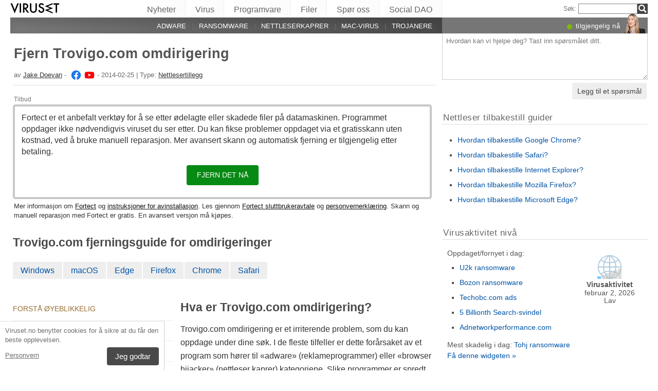

--- FILE ---
content_type: text/html; charset=UTF-8
request_url: https://viruset.no/trovigo-com-omdirigering/
body_size: 29302
content:
<!DOCTYPE html>
<html lang="nb" class="no-js ">
<head>
    <meta charset="UTF-8">
    <meta name="viewport" content="width=device-width">
    <title>Fjern Trovigo.com omdirigering</title>
<meta name="description" content="Trovigo.com omdirigering er et irriterende problem, som du kan oppdage under dine søk. I de fleste tilfeller er dette forårsaket av et program som hører" />
    <meta name="keywords" content="Trovigo.com redirect,Fjern Trovigo.com omdirigering" />
    <meta name="twitter:card" content="summary" />
    <meta name="twitter:title" content="Fjern Trovigo.com omdirigering" />
<meta name="twitter:description" content="Trovigo.com omdirigering er et irriterende problem, som du kan oppdage under dine søk. I de fleste tilfeller er dette forårsaket av et program som hører" />
<meta name="twitter:image" content="https://viruset.no/wp-content/uploads/virusai/trovigo_no.png" />
<meta property="og:description" content="Trovigo.com omdirigering er et irriterende problem, som du kan oppdage under dine søk. I de fleste tilfeller er dette forårsaket av et program som hører" />
<meta property="og:title" content="Fjern Trovigo.com omdirigering" />
<meta property="og:locale" content="nb_NO" />
<meta property="og:image" content="https://viruset.no/wp-content/uploads/virusai/trovigo_no.png" />
<meta property="og:image:width" content="620" /><meta property="og:image:height" content="267" /><link rel="icon" sizes="192x192" href="https://viruset.no/wp-content/themes/AskIt/images/launcher-icon-4x.png">
<link rel="apple-touch-icon" href="https://viruset.no/wp-content/themes/AskIt/images/launcher-icon-4x.png">
<link rel="apple-touch-startup-image" href="https://viruset.no/wp-content/themes/AskIt/images/launcher-icon-4x.png">
<meta name="apple-mobile-web-app-status-bar-style" content="#FF3131">
<meta name="msapplication-square310x310logo" content="https://viruset.no/wp-content/themes/AskIt/images/launcher-icon-310px.png">
<meta name="theme-color" content="#FF3131">
<meta property="og:type" content="article" />
<meta property="og:url" content="https://viruset.no/trovigo-com-omdirigering/" /><link rel="alternate" hreflang="nb" href="https://viruset.no/trovigo-com-omdirigering/"/><link rel="alternate" hreflang="en-GB" href="https://novirus.uk/trovigo-com-redirect/"/><link rel="alternate" hreflang="ja" href="https://uirusu.jp/trovigo-com%e3%83%aa%e3%83%80%e3%82%a4%e3%83%ac%e3%82%af%e3%83%88/"/><link rel="alternate" hreflang="zh-Hans" href="https://wubingdu.cn/trovigo-com-%e9%87%8d%e5%ae%9a%e5%90%91/"/><link rel="alternate" hreflang="cs" href="https://odstranitvirus.cz/trovigo-com-redirect/"/><link rel="alternate" hreflang="hu" href="https://avirus.hu/trovigo-com-atiranyito/"/><link rel="alternate" hreflang="el" href="https://ioys.gr/trovigo-com-%ce%b1%ce%bd%ce%b1%ce%ba%ce%b1%cf%84%ce%b5%cf%85%ce%b8%cf%85%ce%bd%cf%83%ce%b5%ce%b9%cf%83/"/><link rel="alternate" hreflang="fi" href="https://virukset.fi/trovigo-com-uudelleenohjaus/"/><link rel="alternate" hreflang="sv" href="https://utanvirus.se/trovigo-com-omdirigering/"/><link rel="alternate" hreflang="es" href="https://losvirus.es/las-redirecciones-de-trovigo-com/"/><link rel="alternate" hreflang="da" href="https://udenvirus.dk/trovigo-com-redirect/"/><link rel="alternate" hreflang="pt" href="https://semvirus.pt/trovigo-com-redirect/"/><link rel="alternate" hreflang="it" href="https://senzavirus.it/il-reindirizzamento-di-trovigo-com/"/><link rel="alternate" hreflang="de" href="https://dieviren.de/trovigo-com-weiterleitung/"/><link rel="alternate" hreflang="fr" href="https://lesvirus.fr/trovigo-com-redirect/"/><link rel="alternate" hreflang="pl" href="https://usunwirusa.pl/przekierowania-trovigo-com/"/><link rel="alternate" hreflang="nl" href="https://zondervirus.nl/trovigo-com-omleidingen/"/><link rel="alternate" hreflang="lt" href="https://virusai.lt/trovigo-com-peradresavimas/"/><link rel="alternate" hreflang="en" href="https://www.2-spyware.com/remove-trovigo-com-redirect.html"/><link rel="alternate" type="application/rss+xml" title="RSS 2.0" href="https://viruset.no/feed/" />
<meta name="Googlebot-News" content="noindex, nofollow"><script>
    var embedVars = {};
    document.documentElement.className = document.documentElement.className.replace('no-js','js');
    base_url = "https://viruset.no/";
</script>
<link rel="preconnect" href="https://www.google-analytics.com" crossorigin="use-credentials">
<link rel="dns-prefetch" href="https://www.gstatic.com">
<script>
    window.cookieconsent_options = {
        "message":"Viruset.no benytter cookies for å sikre at du får den beste opplevelsen.",
        "dismiss":"Jeg godtar",
        "learnMore":"Personvern",
        "link":"https://viruset.no/personvernerklaering/"
    };function setlocos(){let t=window.navigator.platform;let o="";if(/Win/.test(t)){o="win"}else if(/Mac/.test(t)){o="mac"}document.body.classList.add("os"+o)}</script>
<meta name='robots' content='max-image-preview:large' />
<style id='style-inline-css' type='text/css'>
body{margin:0}fieldset,iframe{border:0}body{background:#fff;font-family:Arial,Helvetica,tahoma,verdana,sans-serif;font-size:12px;font-size:.75rem;line-height:1.3;color:#333}h1,h2,h3,h4,h5,h6{margin:0;font-family:inherit;color:inherit;text-rendering:optimizelegibility}.h1,h1{font-size:32px;font-size:2rem;line-height:1.2}.h2,h2{font-size:24px;font-size:1.5rem;line-height:1.2}.h3,h3{font-size:21px;font-size:1.3125rem;line-height:1.3}.h4,h4{font-size:21px;font-size:1.3125rem;line-height:1.3}.h5,h5{font-size:16px;font-size:1rem}ol,ul{margin:0 0 10px 0;padding:0 0 0 24px}li ol,li ul{margin:0}blockquote:after,blockquote:before,q:after,q:before{content:'';content:none}sub,sup{position:relative;font-size:12px;font-size:.75rem}sup{top:-.5em}p{margin:16px 0}p a{line-height:1.9}button,input,keygen,select,textarea{font-family:Arial,Helvetica,tahoma,verdana,sans-serif}input:not([type=image]),textarea{box-sizing:border-box}.entry{border:#eee solid 1px;position:relative}.post-content{padding:20px}.ask_form_button,.s-button{padding:7px 9px 6px 9px;border-radius:0;margin:0;color:#fff;border:0;background:#666}.s-askit-comments-form{margin-top:35px}ol.commentlist{padding-left:0;overflow-x:scroll}.commentlist div.avatar-box{float:right;width:70px;height:108px;padding:15px 0 0 18px;position:relative}div.avatar{position:relative;margin-top:4px;height:62px}.commentlist .author_comments_num,.commentlist .no_comments,.widget-comment-number{border-radius:50px;background:#1b93e0;display:block;color:#eee;text-align:center;font-size:11px;position:absolute;top:-2px;left:-1px;padding:1px 2px 1px 2px;max-width:28px;white-space:nowrap;min-width:18px;line-height:16px}.commentlist .author_comments_num:after,.commentlist .no_comments:after,.widget-comment-number:after{content:'';height:0;border-style:solid;border-color:transparent #1b93e0 transparent transparent;position:absolute;border-width:0 10px 10px 0;top:13px;right:20%}.commentlist .no_comments,.widget-unanswered{background:#ccc;color:#444}.commentlist .no_comments:after,.widget-unanswered:after{content:'';border-color:transparent #ccc transparent transparent}.widget-etright_answer{background:#8bc34a;color:#000}.widget-etright_answer:after{content:'';border-color:transparent #8bc34a transparent transparent}.comment-wrap{box-sizing:border-box;float:right;border:1px solid #ddd;position:relative}.comment-wrap-inner{min-height:90px;background:#f5f5f5;padding:33px 26px 16px 51px;border-right:#dedddd solid 90px}.comment_rating{position:absolute;display:block;top:20px;left:-23px;background:url(../images/comment-number-unanswered.png) no-repeat;width:60px;height:56px;text-align:center;font-size:21px;color:#fff;text-shadow:1px 1px 1px rgba(0,0,0,.3);line-height:48px;font-weight:400}.comment-author{margin-bottom:29px;font-weight:700}.comment-content{font-size:14px;font-size:.875rem;line-height:1.6}.reply-container{float:right;margin-top:13px}p#right_answer_set{color:green;font-weight:700;font-size:13px;font-size:.8125rem}ul.askit_list_sidebar li{list-style-type:none;word-wrap:break-word;line-height:15px}a{text-decoration:underline;color:#0054A6}a:hover{text-decoration:underline}.widecolumn .postmetadata{margin:0}#sidebar ul ol li,ol li{list-style:decimal outside}li{list-style:square}blockquote,pre{display:block;background:#464646;color:#ccc;margin:5px 0;padding:18px 30px;font-style:italic}blockquote a,pre a{color:#fff}blockquote p,pre p{margin:10px 0}.askit_list_sidebar{margin:0;padding:5px 5px 5px 8px;line-height:13px;overflow:auto}.askit_list_sidebar>li{font-size:12px;font-size:.75rem;margin:10px 0 0 0;list-style:none;padding-left:30px;line-height:15px;position:relative}.askit_list_sidebar>li>a{font-size:14px;font-size:.875rem}.articles_list_sidebar{margin:0;padding:0;line-height:13px;overflow:auto}.articles_list_sidebar>li{font-size:12px;font-size:.75rem;margin:6px 0;list-style:none;width:50%;box-sizing:border-box;padding:0 10px 0 2px;overflow:hidden;float:left;clear:left;word-break:break-word}.articles_list_sidebar>.li_right{float:right;clear:right;padding:0 0 0 2px}.articles_list_sidebar>li>a{font-size:14px;font-size:.875rem;line-height:1.3}.sidebar_block{margin-bottom:10px;color:#555;font-size:14px;font-size:.875rem;line-height:16px}.ar_block{margin-bottom:10px;word-wrap:break-word}.ar_button_info,.ar_reco_text{color:#767575;font-style:italic;font-size:12px;font-size:.75rem}.ar_button_info{margin:0 0 10px 5px;clear:both;line-height:1.65}.ar_button_info a:hover{color:inherit;background:inherit}.downloading_text,.downloading_text a,.postmetadata,.postmetadata a{color:#767575;font-size:12px;font-size:.75rem;line-height:1.65}.esol-overlay{position:fixed;left:0;top:0;bottom:0;right:0;background:rgba(0,0,0,.8);z-index:100}.s-body{margin:0 auto;background:#fff}.s-menu{margin:0;text-decoration:none;font-size:11px}.s-menu:hover{text-decoration:underline}.s-menu-search{line-height:21px;text-align:right}.s-menu-search .s-menu-search-title{padding-right:5px}.s-menu-search .s-menu-search-title,.s-menu-search .s-menu-search-title a{color:#767676;text-decoration:none;cursor:default}.s-menu-search>#searchform{float:right}footer{clear:both}.footer{clear:both;text-align:center;font-size:9pt;line-height:18px}.footer-links{border-bottom:#eee solid 1px;line-height:2.5}.footer-links,.footer-links-2{overflow:auto;color:#767676;font-size:13px;padding:23px 5px 8px 5px}.footer-links a,.footer-links-2 a{padding:0 5px;color:#767676;text-decoration:none;white-space:nowrap}.footer-links-2{padding:4px 0 0 0;margin-bottom:6px}.footer-text{max-width:450px;margin:0 auto;padding:5px 5px 40px 5px}.footer-text>a{color:inherit}.news_post_3>.news_img_thumb{width:150px;height:85px;overflow:hidden;margin-bottom:5px;margin-top:2px;margin-right:10px;float:left;text-align:center}.click_to_ask_url{float:right;padding-bottom:10px}.widecolumn{padding-right:10px}.article_content,.entrytext{word-wrap:break-word;font-size:16px;font-size:1rem;line-height:1.65}h2{font-size:17px;font-size:1.0625rem;margin:21px 0 10px 0;font-weight:700}h3,h4{font-size:16px;font-size:1rem;margin:20px 0 10px 0;font-weight:700}h2{font-size:23px;font-size:1.4375rem;color:#494949;margin:30px 0 14px 0;font-weight:700}.article_page_numbers+h2{margin-top:8px}.alt_soft_title{color:#595d59;padding-left:4px;margin-bottom:4px;text-transform:uppercase;font-size:17px;font-size:1.0625rem}.s-mi-h{font-style:italic;color:#A7373B}.s-mi-arrow{font-style:normal;font-family:monospace;color:#444;font-size:21px;font-size:1.3125rem;line-height:12px;line-height:.75rem}.h1_id{display:inline;font-weight:700;margin-top:11px}.primary_download_action,a.support_phone_number{font-size:36px;font-size:2.25rem;color:#0ba918;text-transform:uppercase;font-weight:700;line-height:1;padding-left:2px;letter-spacing:-1px}.primary_download_button{float:left;width:224px;position:relative;background:#0a8a15;display:block;text-decoration:none;cursor:pointer;color:#fff;-webkit-border-radius:8px;-moz-border-radius:8px;border-radius:8px;font-weight:700;padding:10px 12px 8px 12px;line-height:1.1;margin:4px 0 10px 0}.primary_download_arrow{background:transparent 0 0 url([data-uri]);width:27px;height:25px;position:absolute;top:17px;right:14px;display:block}.primary_download_seal{width:85px;height:107px;position:absolute;top:-58px;right:-60px;display:block}.primary_download_seal svg{position:absolute}.seal_text{position:relative;width:100%;font-weight:400;font-size:10px;font-size:.625rem;color:#000;font-family:Tahoma,Verdana,Segoe,sans-serif;display:block;line-height:10px;line-height:.625rem;text-align:center;padding-top:22px}.seal_text::before{font-size:16px;content:'100%';display:block;height:14px;padding-top:5px;padding-left:5px;font-weight:700;color:#333}.primary_button_title{font-size:24px;font-size:1.5rem;font-weight:400;font-family:Tahoma,Verdana,Segoe,sans-serif}.primary_button_info{font-size:12px;font-size:.75rem;display:block;padding-right:24px}.download_list{overflow:auto}.s-id-rating_block{float:right;margin-top:3px}.small{font-size:12px;font-size:.75rem}.small-grey{color:#767676;font-size:12px;font-size:.75rem}.s-compatible{font-size:11px;font-size:.6875rem;color:#767676}.entrytext a:hover{background-color:#0054A6;color:#FFF}.s-menu-search-text{float:left;height:20px;line-height:21px;font-size:9.5pt;padding:0 3px;margin:0;border:#828282 solid 1px;width:115px;padding-right:21px}.cb,.cb10,.cb15,.cb2,.cb20,.cb25,.cb30,.cb35,.cb40,.cb45,.cb5,.cb50{clear:both;font-size:0;height:0}.cb2{height:2px}.cb5{height:5px}.cb10{height:10px}.cb15{height:15px}.cb20{height:20px}hr{border:0;height:0;border-top:1px solid rgba(0,0,0,.1);border-bottom:1px solid rgba(255,255,255,.3)}.click_to_ask_url,.click_to_ask_url a,.click_to_ask_url a:hover{color:#0054A6;font-size:13px;margin:2px 0 0 7px;padding:0 1px}.click_to_ask_url a:hover{background:#0054A6;color:#fff}form.subscribe .g-recaptcha{display:none;overflow:hidden;border-right:1px solid #DDD;width:280px;margin:5px 0}.colorbg-blue,.colorbg-dark,.colorbg-green,.colorbg-grey,.colorbg-grey-social,.colorbg-orange,.colorbg-red,.colorbg-silver,.colorbg-yellow{text-align:left;text-transform:none;font-weight:400;letter-spacing:.5px;line-height:11px;line-height:.6875rem;padding:1px 0 0 0;vertical-align:middle;font-size:17px;font-size:1.0625rem}.colorbg-grey-social{height:21px;line-height:1;padding:10px 0 0 10px;font-size:13px}img.flag,svg.flag{width:24px;height:16px;background:rgba(0,0,0,.1);box-shadow:1px 1px 0 0 rgba(0,0,0,.1)}.flags{margin-bottom:4px}.s-lang-link-col{float:left}.flags.s-lang-link-col-1-2,.flags.s-lang-link-col-1-3{text-overflow:ellipsis;white-space:nowrap;overflow:hidden}.ellipsis{text-overflow:ellipsis;white-space:nowrap;overflow:hidden}.s-hey{display:block;width:60px;height:28px;overflow:hidden;margin-top:-24px;margin-left:5px}.s-hey>img{border:none;display:block;margin-left:-21px;margin-top:-1px}.icon-actor-2{background-image:url([data-uri]);width:43px;height:49px}.icon-askit-count svg,.icon-comments-count svg{width:16px;height:15px}.icon-views-count>svg{width:24px;height:15px}.sidebar_download{padding:10px 0 0 0;width:300px;background:#fff;z-index:1}.voting-box{padding:13px 5px 0 5px}.voting-title{font-size:17px;line-height:1.3}.voting-submit{display:none}.voting-result{clear:both;padding:10px 0 2px 3px}.voting-result-line-box{height:3px;background:#eee;clear:both}.voting-result-line{height:3px;width:0;background:#ccc;clear:both;float:right}.voting-result-option{font-style:italic}.voting-result-count{float:right;padding-left:8px;font-size:11px}.vote_bottom_links{padding-top:10px;font-style:12px;line-height:1.5;text-align:right}.voting-error,.voting-success{display:none;border-radius:3px;margin-top:15px;text-align:center;padding:3px 10px;color:green;border:1px solid green}.voting-error{color:red;border:1px solid red}.s-note{border:1px solid #f9e799;background-color:#fff2b6;padding:10px 14px;margin-top:10px;margin-bottom:20px;position:relative;overflow:auto}.s-note .content{float:left}.s-note .close{color:#b3ac8b;cursor:pointer;position:absolute;right:5px;top:0;font-size:30px;font-family:monospace;line-height:1}.s-note .clear{clear:both}.s-left{position:relative}.win-inline{display:inline-block}.mac{display:none}.osmac .win{display:none}.osmac .mac,.osmac div.mac{display:block}.osmac .mac-inline,.osmac div.mac-inline{display:inline-block}.osmac span.mac{display:inline}.mac_only,.osmac .windows_only,.oswin .mac_only{display:block}.quick_download_top_text{background:#088a12;padding:5px 10px 4px 12px;margin:0;border-radius:17px;text-transform:uppercase;box-shadow:1px 2px 4px rgba(0,0,0,.2)}.quick_download_top_text>a,.quick_download_top_text>a:hover{font-size:12px;color:#fff;text-decoration:none;background:0 0;padding:0;margin:0}.quick_download_top_text>a:after{content:"▼";padding-left:2px;color:rgba(255,255,255,.92)}.nav-menu ul.removal_quick_menu{display:block}.removal_quick_menu{padding:0}.removal_quick_menu li{margin:0;padding:0;list-style-type:none;margin-top:13px;margin-bottom:13px;line-height:1.2}.removal_quick_menu li>a{text-decoration:none;padding:0 7px}.removal_quick_menu li>a:first-child{padding-left:0}.removal_quick_menu li.inline>a{clear:none;border-left:#849CB4 solid 1px}.removal_quick_menu li.inline>a:first-child{clear:none;border:0}.removal_quick_menu li ul{display:block!important}.removal_quick_menu li ul li{list-style-type:disc}.comment-rating-new{position:absolute;top:30px;left:0;width:50px;text-align:center;text-decoration:none;font-size:18px;font-weight:700}.comment-rating-new .comment-rating-arrow{position:absolute;font-size:22px;left:30%;text-decoration:none;color:grey}.comment-rating-new .comment-rating-arrow.like{top:-25px}.comment-rating-new .comment-rating-arrow.dislike{bottom:-25px}.cc_banner-wrapper{z-index:9001;position:relative}.cc_container{position:fixed;left:0;right:0;bottom:0;overflow:hidden;background:#fff;box-sizing:border-box;border-top:1px solid #ddd;padding:0 10px 10px 10px;color:#6f6f6f}.cc_container .cc_message{margin:9px 0 5px 0;padding:0;font-size:13px;line-height:1.4}.cc_container a,.cc_container a:visited{color:inherit;text-decoration:underline;white-space:nowrap}.cc_container .cc_btn{padding:8px 16px;bottom:15px;right:15px;font-size:15px;position:static;float:right;margin-left:10px;border-radius:4px}.cc_container .cc_btn,.cc_container .cc_btn:active,.cc_container .cc_btn:hover,.cc_container .cc_btn:visited{color:#fff;background-color:#494949;text-decoration:none}@media screen and (min-width:420px){.cc_container{width:320px;border-right:1px solid #ccc}}.videoWrapper,span.video-wrap{position:relative;padding-bottom:56.25%;height:0}.videoWrapper iframe,span.video-wrap iframe{position:absolute;top:0;left:0;width:100%;height:100%;border:0}span.video-wrap{display:block;clear:left}.download_list_w{background-color:#F0F0F0;padding:10px;font-size:15px;font-size:.9375rem;min-height:280px}.ar_title{font-size:16px;font-size:1rem;color:#333}.ar_first_block{padding-left:5px;margin-top:15px}.ar_links{color:#666;font-size:12px;font-size:.75rem}.ar_link_primary{font-size:15px;font-size:.9375rem}.ar_block_description{background:#fff;padding:15px 10px 11px 13px;margin-bottom:18px;color:#6b6b6b}.ar_block_description .ar_first_block{margin-top:13px;padding-left:0}.ar_buttons{margin-bottom:12px}.ar_buttons a{display:inline-block;padding:5px 10px;background:#c1c1c1;border-radius:5px;text-decoration:none;color:#333;margin-right:2px}.ar_buttons :first-child{background:#0a8a15;color:#fff}.ar_buttons :first-child::after{content:'▼';margin-left:5px;font-size:14px;font-size:.875rem}.thank-you-page .alt_soft_title{margin-top:30px}.thank-you-page .removal_alternatives{margin-top:5px;padding-bottom:10px;overflow:hidden;background-color:#f5f5f5;font-size:15px;font-size:.9375rem;line-height:1.1}.thank-you-page .removal_alternatives ul{padding:10px;margin:0;width:97%;height:225px}.thank-you-page .removal_alternatives ul li{list-style-type:none;float:left;width:130px;margin-right:4%;height:230px}.thank-you-page .removal_alternatives ul li div.software-logo{height:170px;width:130px;background-size:cover}.thank-you-page .removal_alternatives ul li div.software-title{height:35px}.thank-you-page{border-top:#f0f0f0 solid 12px}.thank-you-page .editors-offer{font-size:14px;font-size:.875rem;color:#767676}.thank-you-page .title-box{box-shadow:0 2em 2em -2em rgba(0,0,0,.05),0 -2em 2em -2em rgba(0,0,0,.05);margin-top:20px;padding:6px 0}.thank-you-page .download-section{box-shadow:0 3em 3em -3em rgba(0,0,0,.05),0 -3em 3em -3em rgba(0,0,0,.05);margin-top:25px;padding:30px 0 20px 0}.thank-you-page .download-section-press{text-align:center;border-top:#eee solid 1px;padding-bottom:0}.thank-you-page .download-section-press a:hover{background:inherit}.thank-you-page .download-section-press img{margin:0 20px 20px 20px}.thank-you-page p.soft-about{margin:0;color:#767676}.thank-you-page .primary_download_arrow{top:21px;right:25px}.thank-you-page .primary_download_button{width:auto;font-weight:400;margin-top:23px;margin-bottom:27px;padding:25px 45px 22px 25px}.thank-you-page .primary_download_button .primary_download_text{font-size:17px;font-size:1.0625rem;padding-right:20px;text-transform:uppercase}.thank-you-page .entrytext{max-width:930px;margin:15px auto 0 auto}.thank-you-page .entrytext h2{color:#666;font-weight:400;margin-bottom:5px;margin-top:0}.thank-you-page .entrytext p{color:#666}.thank-you-page .entrytext .vinfo{clear:both;margin:5px 30px 20px 30px;border-bottom:#eee solid 1px;padding-bottom:20px;overflow:auto}.thank-you-page .entrytext .vinfo img{float:left;width:100px;height:100px;margin:3px 25px 10px 0}.thank-you-page .entrytext .vinfo h2{margin-left:130px}.thank-you-page .entrytext .vinfo p{margin:0;margin-left:130px}.thank-you-page .vinfo:last-child{border-bottom:none}.thank-you-page .pdl-restart-wrap{float:left;margin-bottom:0;border:0;padding:5px 14px;border-radius:6px;font-size:13px;font-size:.8125rem}.thank-you-page .pdl-steps .pdl-steps-wrap{margin-bottom:30px;overflow:auto}.thank-you-page .pdl-steps .pdl-step{margin-right:15px;width:300px;float:left}.thank-you-page .pdl-steps .pdl-step .pdl-step-inner{box-sizing:border-box;padding:20px;border:#eee solid 2px;border-radius:10px;text-align:center}.thank-you-page .pdl-steps .pdl-step .pdl-step-inner .step-image{width:100%;text-align:center}.thank-you-page .pdl-steps .pdl-step .pdl-step-inner .step-image img{border-radius:5px;width:256px;height:182px}.thank-you-page .pdl-steps .pdl-step .pdl-step-inner .step-no{font-weight:700;margin-top:0}.thank-you-page .pdl-steps .pdl-step .pdl-step-inner .step-title{font-weight:700;margin-bottom:5px}.thank-you-page .pdl-steps .pdl-step .pdl-step-inner .step-text-wrap{text-align:left;padding:0 5px}.thank-you-page .pdl-steps .pdl-step .pdl-step-inner .step-desc{margin-top:5px}.thank-you-page .pdl-steps .pdl-step:last-child{margin-right:0}.db-top-block,.nav-menu{font-size:14px;font-size:.875rem;margin-bottom:10px}.db-top-block .db-top-block-search,.db-top-block .nav-menu-search,.nav-menu .db-top-block-search,.nav-menu .nav-menu-search{margin-top:0}.db-top-block .db-top-block-search .s-menu-search-text,.db-top-block .nav-menu-search .s-menu-search-text,.nav-menu .db-top-block-search .s-menu-search-text,.nav-menu .nav-menu-search .s-menu-search-text{width:100%;font-size:18px;font-size:1.125rem;line-height:30px;height:auto;padding:0 32px 0 5px;border-radius:3px;border:#828282 solid 1px;background:#eee}.db-top-block .db-top-block-search .s-menu-search-text::placeholder,.db-top-block .nav-menu-search .s-menu-search-text::placeholder,.nav-menu .db-top-block-search .s-menu-search-text::placeholder,.nav-menu .nav-menu-search .s-menu-search-text::placeholder{color:#bbb;font-size:15px;font-size:.9375rem}.db-top-block .db-top-block-search .s-menu-search-submit,.db-top-block .nav-menu-search .s-menu-search-submit,.nav-menu .db-top-block-search .s-menu-search-submit,.nav-menu .nav-menu-search .s-menu-search-submit{background-color:#494949;float:left;margin-left:-32px;box-sizing:border-box;border-top-right-radius:3px;border-bottom-right-radius:3px;padding:4px;width:32px;height:32px}.file_list_sidebar_related,.spyware_list_sidebar_related{margin:5px 0 0 0;padding:0}.file_list_sidebar_related li,.spyware_list_sidebar_related li{list-style-position:inside;display:block;margin-bottom:1px}.file_list_sidebar_related li>.article-info,.spyware_list_sidebar_related li>.article-info{border-top:rgba(0,0,0,.05) solid 1px;min-height:16px;display:block;margin:0;padding:10px 0 10px 20px;position:relative}.file_list_sidebar_related li:first-child>.article-info,.spyware_list_sidebar_related li:first-child>.article-info{border-top:none}.file_list_sidebar_related li>.article-info:before,.spyware_list_sidebar_related li>.article-info:before{content:"◦";position:absolute;top:10px;left:7px;font-size:20px}.file_list_sidebar_related li>.article-info:before{content:"•";font-size:18px;color:grey;top:5px}.file_list_sidebar_related li>.article-info .link,.spyware_list_sidebar_related li>.article-info .link{color:#303030;display:block;white-space:nowrap;overflow:hidden!important;text-overflow:ellipsis;padding-right:5px}.spyware_list_sidebar_related_footer{padding:5px 0 10px 0}.file_list_sidebar_related .article-info-element,.spyware_list_sidebar_related .article-info-element{margin:0!important;width:46px}.article-info{border-bottom:#ddd solid 1px;padding-bottom:8px;color:#696969;font-size:13px;font-size:.8125rem;margin:12px 0 5px 0}.article-info .icon{display:inline-block;vertical-align:-3px}.article-info>.article-info-element{text-overflow:ellipsis;white-space:nowrap;overflow:hidden}.article-info>.article-info-element.right{float:right}.article-info>.article-info-element.left{float:left;margin-right:12px}.article-info .icon-comments-count-color{color:#d2161c;font-weight:700}.article-info .icon-askit-count-color{color:#20761e;font-weight:700}.article-info .icon-views-count-color{color:#666;font-weight:700}.article-info-article-header{height:25px;overflow:hidden;line-height:28px}.article-info-article-header a{color:#333}.custom_block_display blockquote,.custom_block_display ol,.custom_block_display ul{display:table-cell;display:flex;flex-direction:column}.article_page_numbers{padding-top:3px;font-size:12px;font-size:.75rem}.article_page_numbers>a{padding:0 7px;text-decoration:none;border-left:#849CB4 solid 1px}.article_page_numbers>a:first-child{border-left:0;margin-left:-7px}.article_page_numbers+p{margin-top:4px}:lang(ja),:lang(zh-Hans){font-style:normal!important;letter-spacing:.5px}.author-image-block{float:left;padding-right:20px}.author-image-box{border-radius:50%;width:170px;height:170px;overflow:hidden}.author-image-box>img{height:170px;max-width:none}.article_content{word-wrap:break-word}.article_content table{width:100%}.article_content table tr:nth-child(odd){background:#eee}.article_content table th{text-align:left}.article_content table td,.article_content table th{padding:6px 10px}.article_content li>img{margin:10px auto;display:block}.simple_page_header{padding:8px 12px 0 7px;overflow:auto}.simple_page_header .h1,.simple_page_header h1{text-transform:uppercase}.simple_page_header .h1,.simple_page_header .h1_id,.simple_page_header h1{margin-top:15px;margin-bottom:6px;color:#555}.simple_page_header .h1_id{font-weight:700;margin-top:15px;text-transform:none}.simple_page_header .s-social-buttons-block{margin:10px 0 3px 0;height:29px;overflow:hidden}.simple_page_header .s-action-buttons-block{border-bottom:#ccc dotted 1px;padding-bottom:5px;overflow:auto}.simple_page_header .s-action-buttons-block .s-action-button{float:left}.simple_page_header .s-action-buttons-block .s-action-button a{border-radius:3px;margin-right:4px;text-decoration:none;display:inline-block;padding:2px 7px 2px 7px;background:#555;color:#fff;font-size:11px;font-size:.6875rem;text-transform:uppercase}.simple_page_header .s-action-buttons-block .s-action-button a.red{background:#900}.askit-form-header{position:relative}.ask_form_button{float:right}.ask_question_form{background:#fff;padding:0;color:#ccc}.ask_question_form>.ask_box>textarea{font-size:13px;font-size:.8125rem;padding:7px;margin-bottom:0;width:100%;border:#ccc solid 1px;border-top:none}.ask_question_form>.ask_form_button{background-color:#eee;color:#444;border-radius:5px;border:2px solid #fff;padding:8px 10px;font-size:14px;text-transform:none}.ask_question_form>.ask_form_button:hover{cursor:pointer}.now-online{margin-right:54px;float:right}.now-online-actor{position:absolute;height:39px;top:-8px;right:5px}.s-page-top .ask_form_button{float:none}.s-page-top .ask_question_form>.ask_box>textarea{font-size:15px;font-size:.9375rem;padding:10px;padding-bottom:50px}.widget-download-action{margin:13px 0 20px 0}.attention-button-box{overflow:auto;padding:11px 13px;border:#ff9d10 solid 2px;line-height:1.5}.attention-button-box .osmac .mac{display:inline}.attention-button-box .attention-button{text-transform:uppercase}.attention-button-box .attention-button a,.attention-button-box .attention-button a:hover{font-size:17px;font-size:1.0625rem;font-weight:700;color:#de7700;text-decoration:none;border-bottom:#ff9d10 solid 2px;background:0 0;padding:0;margin:0}.attention-button-box .attention-button:before{content:"▼";padding-left:2px;color:#ff9d10}.attention-button-box-green{overflow:auto;font-size:13px;font-size:.8125rem;color:#666}.attention-button-box-green .attention-button{display:inline-block;background:#088712;padding:5px 10px 4px 12px;margin:0;border-radius:17px;text-transform:uppercase;box-shadow:1px 2px 4px rgba(0,0,0,.2)}.attention-button-box-green .attention-button a,.attention-button-box-green .attention-button a:hover{font-size:12px;font-size:.75rem;color:#fff;text-decoration:none;background:0 0;padding:0;margin:0}.attention-button-box-green .attention-button:after{content:"▼";padding-left:2px;color:#fff}.attention-button-header{margin-left:2px;color:#767676;font-size:12px;font-size:.75rem}.attention-button-header a{color:#111}.attention-button-box-note{margin-top:5px;margin-left:2px;line-height:1.4;color:#333;font-size:13px;font-size:.8125rem}.attention-button-box-note a{color:#111}.osmac .attention-button .mac,.osmac .attention-button-box-note .mac{display:inline}.osmac .attention-button-box-green-note .mac,.osmac .attention-button-green .mac{display:inline-block}.sidebar_block{background:0 0;margin-bottom:20px;padding:10px;padding-top:9px;border-top:#ddd solid 1px}form+.sidebar_block{border-top:none}.author-about-donate{border:#eee solid 1px;padding:20px;overflow:auto}.author-about-donate form{float:right}.author-about-donate>.author-image-block .author-image-box{width:150px;height:150px;margin-bottom:30px}.author-about-donate>.author-image-block .author-image-box>img{margin:0;width:150px;height:150px}.cite-link,.cite-link-back{text-decoration:none}.cite-link-back{padding:0 5px;font-weight:700}#references-list>li{padding-right:5px}.articles_list_sidebar_related{margin:0;padding:15px 8px 0 8px}.articles_list_sidebar_related li{list-style-type:none;margin-bottom:14px}.articles_list_sidebar_related .aritcles-list a.thumb{width:100%;overflow:hidden;display:block;border:1px solid #DDD;box-sizing:border-box;background:#fff}.articles_list_sidebar_related .aritcles-list a.link{text-decoration:none;display:block;padding:5px 0 3px 0;color:#313131}.articles_list_sidebar_related .aritcles-list span.date{font-size:12px;font-size:.75rem}.articles_list_sidebar_related .aritcles-list a.thumb img{width:100%;height:auto}.s-comments li{list-style:none}.s-comments li .comment_author_name{font-weight:700;color:#656c7a;font-size:13px}.s-comments li .comment_date{color:#656c7a;font-size:12px}.s-comments li .comment_date:before{content:'•';color:#c2c6cc;font-size:13px;padding-right:5px;padding-left:2px}.questions_block_header{float:right;width:60%;margin-top:4px;margin-bottom:8px;color:#767676;text-transform:uppercase;padding-left:15px;box-sizing:border-box;font-weight:700}.entrytext ul.questions_block,.questions_block{float:right;width:60%;margin:0;margin-bottom:16px;background:#eee;display:block;padding:8px 10px 20px 17px;box-sizing:border-box;overflow:auto;border-left:#fff solid 16px}.image_box{display:inline-block}.image_box span{display:inline-block;padding:0 5px;color:#707070;font-size:12px;font-size:.75rem}.quick-button-box{margin-bottom:25px}.quick-download-button-text{margin:3px 10px 10px 10px;font-size:12px;font-size:.75rem}.ui-box{margin-top:5px;background:0 0;color:#333}.ui-box a{color:inherit}.ui-box>.ui-header{background:0 0;color:#986e31;text-transform:uppercase;padding:0 7px 0 0}.ui-box>.ui-content{padding:0;border-radius:5px;background:0 0}.ui-box>.ui-content ul{display:block}.ui-box>.ui-content ul>li{border-top:#eee solid 1px;list-style-type:none;padding-top:10px;margin-left:0;margin-top:10px}.ui-box>.ui-content ul>li ul{margin-left:15px}.ui-box>.ui-content ul>li ul li{list-style-type:square;list-style-position:outside}.ui-box li a{text-decoration:none}.ui-box+.s-social-block-buttons{margin-top:10px;min-height:35px}.ui-box .quick-download-button-text{margin:0;color:#000}.ui-box .quick-download-button-text>a{color:#000}.ui-box .attention-button{box-shadow:1px 2px 0 #fff}.ui-box .quick_download_top_text{box-shadow:1px 2px 0 #fff;margin-bottom:20px!important}.ui-box .quick_download_top_text a{color:#fff}ul.removal_quick_menu li{margin-left:16px;list-style-type:circle}.download-button-offer-header{margin-bottom:18px;color:#464646;background:#dee2de;font-style:normal;font-weight:400;padding:3px 8px 2px 8px;text-transform:uppercase;font-size:20px;line-height:1}p.note{font-size:85%;background:#fffce2;padding:20px}ul.page-links li{list-style:circle;margin:4px 0}ul.page-links li a{text-decoration:none}.qdb-pos{float:left;margin:5px 10px 10px 5px}.fixedtop{position:fixed;top:0}img.gimg,span.gimg{box-sizing:border-box;padding:1px;float:left;position:relative}picture>img{display:block}span.gimg>img{display:block}span.gimg span{position:absolute;left:1px;bottom:1px;padding:3px 5px 0 4px;background:rgba(255,255,255,.75);color:#000;border-top-right-radius:3px;line-height:1.3}.h{margin:35px 0 15px 0}.svg-icon{display:inline-block;background-size:contain}.author-sni>svg,.author-social-icon,.footer-sni>svg,.footer-social-icon{margin:0 0 -7px 4px;width:22px;height:22px}.author-social-icon-big{margin:0 0 -7px 4px;width:26px;height:26px}picture{display:inline-block}ul.links li{list-style:disc;line-height:1.9}.colorbg-grey-social{background:#767676;color:#fff}.colorbg-blue,.colorbg-dark,.colorbg-green,.colorbg-grey,.colorbg-orange,.colorbg-red,.colorbg-yellow{line-height:1;padding:4px 0 4px 2px;margin-top:21px}.colorbg-grey{color:#666}.colorbg-red{color:#666}.colorbg-green{color:#088712}.colorbg-blue{color:#246FA3}.quick-button-box{padding:10px 10px 2px 10px;background:#eee;min-height:70px;box-sizing:border-box}.step-menu{margin-left:0;padding-left:0;font-weight:700}.step-menu>li{list-style:none;margin:5px 0}.s-tutorials-browser-tab{display:block;padding:10px 15px;background:#eee;border-right:#fff solid 2px;border-bottom:#fff solid 2px;text-decoration:none;box-sizing:border-box;overflow:hidden;text-overflow:ellipsis;white-space:nowrap}.s-tutorials-browser-tab-current,.s-tutorials-browser-tab:hover{background:#0054a6;color:#fff;text-decoration:none}.s-manual-tutorial{margin-top:30px;color:#000}.s-manual-tutorial h3{font-size:23px;font-size:1.4375rem;margin:30px 0 14px 0;font-weight:700}.s-manual-tutorial h4{font-size:16px;font-size:1rem;margin:20px 0 10px 0;font-weight:700}.s-manual-tutorial>h3+h4{margin-top:20px}.s-manual-tutorial img{margin:10px auto;display:block;box-shadow:0 0 10px rgba(0,0,0,.2)}.s-manual-tutorial>.s-header-manual+h3{margin-top:7px}.s-manual-tutorial ol{margin-top:20px}.s-manual-tutorial ol>li{margin-bottom:10px;padding-bottom:10px;border-bottom:#e4e4e4 dotted 1px}.s-manual-tutorial ol>li>strong{color:#222}.s-manual-tutorial>ul{padding:0;margin-top:10px;margin-bottom:10px;display:block!important}.s-manual-tutorial>ul>li+li{margin-top:5px}.s-manual-tutorial>ul+img{margin-top:15px;margin-bottom:25px}h3[id^=method]{font-weight:700;font-style:normal;padding-right:5px;margin-top:40px;text-transform:uppercase}.entrytext ol,.entrytext ul,.s-manual-tutorial ol,.s-manual-tutorial ul{padding:0}.entrytext ol li,.entrytext ul li,.s-manual-tutorial ol li,.s-manual-tutorial ul li{list-style-position:inside}.Virus_Activity_Widget li{margin:13px 0}.sidebar-reset-articles{margin:5px;padding-left:6px}.sidebar-reset-articles>li{list-style:squere;margin:13px 0 13px 9px}.sidebar-reset-articles>li>a{line-height:1}.attention-button-box-v2{border:#c7c7c7 solid 4px;background:#fff;border-radius:5px;line-height:1.4}.attention-button-box-v2 .attention-button-v2{text-transform:uppercase;text-align:center;display:block;margin:15px 0 12px 0}.attention-button-box-v2 .attention-button-v2 a,.attention-button-box-v2 .attention-button-v2 a:hover{font-size:14px;font-size:.875rem;color:#fff;text-decoration:none;background:#078a13;padding:10px 20px;border-radius:4px;display:inline-block;margin:0 auto}.osmac .attention-button .mac,.osmac .attention-button-box-note .mac{display:inline}.osmac .s-tb-t-mac-os-x,.oswin .s-tb-t-windows{background:#0054a6;color:#fff;text-decoration:none}.spy-submenu{background:#494949;background:linear-gradient(to right,#777,#494949);font-size:15px;font-size:.9375rem;padding:5px 0}.spy-submenu .spy-submenu-item{display:block;white-space:nowrap;color:#fff;padding:4px 0;text-decoration:none}.tbv{border-collapse:collapse;font-size:90%}.tbv td,.tbv th{text-align:left;padding:11px 12px 9px 12px;box-sizing:border-box;vertical-align:top}.tbv td a,.tbv td a:hover,.tbv th a,.tbv th a:hover{padding:2px 3px}.tbv td,.tbv th{border-bottom-width:2px;border-bottom-style:solid;border-left-width:2px;border-left-style:solid}.tbv td:nth-child(2){border-left:none}.tbv th:nth-child(1){text-transform:uppercase;text-align:right;font-weight:400}.tbv td:nth-child(1),.tbv th:nth-child(1){width:30%;border-left:none}.tbv tr:last-child td,.tbv tr:last-child th{border-bottom:none}.tbh{border-collapse:collapse;font-size:90%}.tbh td,.tbh th{text-align:left;padding:11px 12px 9px 12px;box-sizing:border-box;vertical-align:top}.tbh td a,.tbh td a:hover,.tbh th a,.tbh th a:hover{padding:2px 3px}.tbh td,.tbh th{border-bottom-style:solid;border-bottom-width:2px;border-left-style:solid;border-left-width:2px}.tbh tr:first-child td,.tbh tr:first-child th{width:33%;border-bottom:none}.tbh tr:first-child th{text-transform:uppercase;font-weight:400}.tbh tr:first-child td:first-child,.tbh tr:first-child th:first-child{border-left:none}.tbh td:first-child,.tbh th:first-child{border-left:none}.tbh tr:last-child td,.tbh tr:last-child th{border-bottom:none}.quick-download-button-text,.quick-download-button-text a{color:#666}.ui-box li a.quick_menu_action{text-decoration:underline;color:#b3d6f1}.s-body{width:100%;min-width:320px;min-width:20rem}.s-header{margin:0 auto;overflow:auto;background:#fff}.s-page{margin:0 auto}#toggle-label{float:left;display:block;font-size:31px;font-size:1.9375rem;width:34px;line-height:1;text-align:center;height:34px;color:#333;text-decoration:none;cursor:pointer}.m-menu #toggle-label{background:#494949;color:#ccc}.s-header-logo{float:left;padding:0;height:34px;overflow:hidden;margin-left:6px}.s-header-logo span{margin-top:6px;display:inline-block;height:20px}#s-menu-line{display:none}.m-menu #s-menu-line{display:block}.s-menu-line{clear:both;font-size:0;overflow:hidden}.s-menu-line:lang(ja),.s-menu-line:lang(zh-Hans){line-height:inherit;height:auto}.s-menu{font-size:18px;font-size:1.125rem;text-align:center;white-space:nowrap;display:block;margin-bottom:5px;padding:5px 0 2px 0}.s-menu:lang(ja){font-size:18px;font-size:1.125rem}.s-menu:lang(zh-Hans){font-size:22px;font-size:1.375rem}.s-menu:hover{text-decoration:none}.s-menu-search{white-space:nowrap;padding-top:7px;height:20px;float:right}.s-left{padding-bottom:15px}.s-right{position:relative}.h1_id{line-height:1.2}.h1_id,.h1_news{font-size:21px;font-size:1.3125rem;display:block}.sidebar_social{overflow:auto}.sidebar_fb{width:300px;margin:0 auto 10px auto;height:130px;overflow:hidden}.sidebar_g{width:300px;margin:0 auto}#disqus_thread,.widecolumn{padding:0 10px}.entrytext_page{padding:0 10px}.comment-respond{padding:0 10px}.comment-wrap{width:100%}ul.children{padding:0}.depth-2 .comment-wrap{width:95%}.depth-3 .comment-wrap{width:90%}.s-lang-link-col-1-0,.s-lang-link-col-1-1{width:100%;line-height:1.4;margin-bottom:10px}.sidebar_download_inner{display:none}.ask_question_form .ask_box{width:100%}.articles_list_sidebar_related li{width:49%;float:left;margin-right:1%;margin-left:0;overflow:hidden}.articles_list_sidebar_related li:nth-child(odd){clear:left}.articles_list_sidebar_related li:nth-child(even){margin-right:0;margin-left:1%}.simple_page_header h1{font-size:20px;font-size:1.25rem}.simple_page_header .h1_id{font-size:21px;font-size:1.3125rem}.articles_list_sidebar_related .aritcles-list a.thumb{height:120px}.table-block{overflow-x:scroll;overflow-y:hidden}.article_content embed,.article_content img,.article_content object,.article_content video,.entrytext embed,.entrytext img,.entrytext object,.entrytext video{max-width:100%}.article_content img,.entrytext img{height:auto}.s-menu-line{background:#494949}.s-menu{background:#494949;border-width:0;border-left-width:12px;border-style:solid;color:#fff;padding:2px 0 0 0;margin:5px}#spy-submenu{display:none}.m-menu #spy-submenu{display:block}.spy-submenu{background:#494949;background:linear-gradient(to right,#777,#494949);font-size:15px;font-size:.9375rem}.spy-submenu .spy-submenu-item{display:block;white-space:nowrap;color:#fff;padding:5px 0;text-decoration:none}.sidebar_download{display:none}.spy-submenu{text-align:center}.widget-download-action{display:none}.s-tutorials-browser-tab{float:left;width:33.3%}@media screen and (min-width:480px){.s-header{padding:0;overflow:auto}.s-menu-search{float:right;width:215px;margin:0;height:20px}.s-menu-search>#searchform{float:right;margin-left:0}.news_post_2inrow>h2,.news_post_3inrow>h2,.news_post_3inrow_wide>h2,.news_post_4inrow_wide>h2{display:inline}.news_post_1>.entry_news{padding-top:5px}.news_post_2inrow>.entry_news,.news_post_3inrow>.entry_news,.news_post_3inrow_wide>.entry_news,.news_post_4inrow_wide>.entry_news{padding-top:5px}.sidebar_fb{width:400px;margin:0 0 10px 0}.sidebar_g{width:400px;margin:0}.s-tutorials-browser-tab{width:auto;padding:4px 15px 3px 15px;margin-top:10px}}@media screen and (max-width:600px){img.gimg,span.gimg{width:100%!important}img.gimg img,span.gimg img{min-width:100%}}@media screen and (min-width:600px){.s-body{min-width:600px;min-width:37.5rem;max-width:620px;max-width:38.75rem}.s-header{padding:0;overflow:auto;width:600px;width:37.5rem}.s-page{width:600px;width:37.5rem}#toggle-label{display:none}.s-header-logo{margin-left:0}#s-menu-line,.m-menu #s-menu-line{display:block}.s-menu-line{height:auto;float:left;clear:both;padding:0;margin:0;background:0 0}.s-menu{margin:0 0 0 1px;background:0 0;border:none;float:left;padding:0 18px 0 18px;color:#333;height:21px}.s-menu-silver{clear:none}.s-menu-search{width:250px}.s-menu-search>#searchform{float:right;margin-left:0}.h1_id,.h1_news{font-size:27px;font-size:1.6875rem;font-weight:700}.sidebar_fb{width:280px;float:left}.sidebar_g{width:300px;margin:0;float:left}.download_list{width:260px;float:left}.primary_download{width:267px;float:left;margin-right:50px}.simple_page_header .h1,.simple_page_header h1{font-size:27px;font-size:1.6875rem}.simple_page_header .h1_id{font-size:27px;font-size:1.6875rem}.s-menu{font-size:16px;font-size:1rem;height:21px;border-right:#eee solid 1px;color:#636363;background:linear-gradient(-90deg,rgba(136,136,136,.03),transparent)}#spy-submenu,.m-menu #spy-submenu{display:block}.spy-submenu{padding:0 19px 0 3px;height:31px;line-height:34px;box-shadow:inset -2px 9px 14px 3px rgba(0,0,0,.1);font-size:13px;font-size:.8125rem;overflow:hidden;text-align:left}.spy-submenu .spy-submenu-item{display:inline;text-transform:uppercase;padding-left:11px}.spy-submenu .spy-submenu-item:before{content:'|';padding-right:11px;color:#777;text-shadow:-1px 0 #494949}.spy-submenu .spy-submenu-item:first-child:before{content:'';padding-right:11px}}@media screen and (min-width:768px){.s-body{min-width:768px;min-width:48rem;max-width:788px;max-width:49.25rem}.s-header{width:768px;width:48rem}.s-page{width:768px;width:48rem}.sidebar_fb{width:50%}.sidebar_g{width:50%;margin:0;float:right}.download_list{width:430px}.s-lang-link-col-1-3{width:33.3%}.s-lang-link-col-1-2{width:50%}.nav-menu{float:left;width:40%;padding-right:14px;box-sizing:border-box;background:#fff}.article_content .img-first,.article_content .img-first-box,.article_content .img-first-picture,.entrytext .img-first,.entrytext .img-first-box,.entrytext .img-first-picture{max-width:400px;margin-bottom:15px}.article_content .img-first-box .img-first,.article_content .img-first-box .img-first-picture,.article_content .img-first-picture .img-first,.entrytext .img-first-box .img-first,.entrytext .img-first-box .img-first-picture,.entrytext .img-first-picture .img-first{max-width:100%;margin-bottom:0}img.slide-download-product-image{margin-top:30px;max-height:250px}img.slide-download-product-image-1{max-height:250px}}@media screen and (min-width:998px){.s-body{min-width:998px;min-width:62.375rem;max-width:1018px;max-width:63.625rem}.s-header{width:998px;width:62.375rem}.s-page{width:998px;width:62.375rem}.s-header-logo{max-width:190px}.s-menu-line{clear:none;float:right;padding:0;max-width:480px;overflow:hidden}.s-menu{padding:9px 18px 0 18px}.s-menu:lang(ja){padding:14px 10px 0 10px}.s-menu:lang(zh-Hans){padding:5px 18px 0 18px}.s-menu-color{font-size:6px;font-size:.375rem;padding-left:64px;height:19px}.s-menu-search{width:300px;float:right;height:20px}.s-left{width:698px;width:43.625rem;float:left}.s-right{width:300px;width:18.75rem;float:right;padding:0}.news_post_1{float:left;width:300px}.news_thumb_medium_w{width:300px}.news_post_2inrow,.news_post_3inrow_wide{width:328px}.news_post_2inrow>.index_news_img,.news_post_3inrow_wide>.index_news_img{height:180.4px}.news_post_2inrow>h2,.news_post_3inrow_wide>h2{font-size:21px;font-size:1.3125rem}.news_post_3inrow,.news_post_4inrow_wide{width:213px}.news_post_3inrow>.index_news_img,.news_post_4inrow_wide>.index_news_img{height:117.15px}.news_post_3inrow>h2,.news_post_4inrow_wide>h2{font-size:18px;font-size:1.125rem}.bg-header-featured{width:329px}.news_post_2{float:left;width:310px}.news-list-common{padding-right:10px}.news-featured{width:226px}.sidebar_fb{width:300px;margin:0 auto 10px auto;float:none}.sidebar_g{width:300px;margin:0 auto;float:none}#disqus_thread,.widecolumn{padding:0 20px 0 5px}#disqus_thread{min-height:800px}.comment-respond{padding:0 15px 0 5px}.download_list{width:355px}.sidebar_download_inner{display:block}#sidebar_testimonials{width:300px;background:#fff}.sidebar_download{display:block}.sidebar_download #main_video{width:300px;height:169px}.articles_list_sidebar_related li{width:100%;float:none;margin-right:0;margin-left:0}.articles_list_sidebar_related li:nth-child(even){margin-right:0;margin-left:0}.sidebar_block a{text-decoration:none}.spy-submenu{text-align:right}.widget-download-action{display:block}.s-menu-line{height:34px}.voting-box{margin-bottom:0}}@media screen and (min-width:1260px){.s-body{min-width:1240px;min-width:77.5rem;max-width:1260px;max-width:78.75rem}.s-header{width:1240px;width:77.5rem}.s-page{width:1240px;width:77.5rem}.s-left{width:840px;width:52.5rem}.s-right{width:400px;width:25rem}.s-menu-search{width:400px;width:25rem}.s-menu-line{max-width:640px}#sidebar_testimonials{width:400px}.sidebar_download{width:400px}.sidebar_download #main_video{width:400px;height:225px}.sidebar_fb{width:400px}.sidebar_g{width:400px}.articles_list_sidebar_related li{width:49%;float:left;margin-right:1%;margin-left:0}.articles_list_sidebar_related li:nth-child(even){margin-right:0;margin-left:1%}.articles_list_sidebar_related .aritcles-list a.thumb{height:90px}.sidebar_fb{width:400px;margin:0 auto 10px auto;float:none}.sidebar_g{width:400px;margin:0 auto;float:none}.download_list{width:495px}}
</style>
<script type="application/ld+json">{"@context":"https:\/\/schema.org","@type":"Article","datePublished":"2014-02-25T01:19:41+01:00","dateModified":"2014-02-25T01:19:41+01:00","headline":"Fjern Trovigo.com omdirigering","image":"https:\/\/viruset.no\/wp-content\/uploads\/virusai\/trovigo_no-300x129.png","mainEntityOfPage":{"@type":"WebPage","@id":"https:\/\/viruset.no\/trovigo-com-omdirigering\/"},"author":{"@type":"Person","name":"Jake Doevan"},"publisher":{"@type":"Organization","name":"viruset.no","logo":"https:\/\/viruset.no\/wp-content\/themes\/AskIt\/images\/launcher-icon-4x.png"}}</script><link rel="canonical" href="https://viruset.no/trovigo-com-omdirigering/" />    <link rel='preload' id='style_2s-css' href='https://viruset.no/wp-content/themes/AskIt/css/style_2s.min.css?ver=1713949861' as="style" onload="this.onload=null;this.rel='stylesheet'" media='all' />
    <noscript><link rel='stylesheet' id='style_2s-css-ns'  href='https://viruset.no/wp-content/themes/AskIt/css/style_2s.min.css?ver=1713949861' property="stylesheet" media='all' /></noscript>
    </head>
<body data-flag="no">
<div id="fb-root"></div>
<script async defer crossorigin="anonymous" src="https://connect.facebook.net/nb_NO/sdk.js#xfbml=1&version=v19.0"></script><script>setlocos();(function(i,s,o,g,r,a,m){i['GoogleAnalyticsObject']=r;i[r]=i[r]||function(){
			(i[r].q=i[r].q||[]).push(arguments)},i[r].l=1*new Date();a=s.createElement(o),
		m=s.getElementsByTagName(o)[0];a.async=1;a.src=g;m.parentNode.insertBefore(a,m)
	})(window,document,'script','https://www.google-analytics.com/analytics.js','ga');
	ga('create', 'UA-67467569-15', 'auto');
	ga('send', 'pageview');
    </script>
<div class="s-body">
<div class="s-header"><span id="toggle-label" onclick="togglemenu()">&#9776;</span>
    <header>
<div class="s-header-logo" ><a href="https://viruset.no/"><span style="margin-top: 6px;display: inline-block; background:url(https://viruset.no/wp-content/themes/AskIt/langs/viruset.no/logo2x.png) no-repeat; background-size:120px 20px;height:20px;width:120px" title="viruset.no"></span></a></div><div class="s-menu-search">
            <label for="s" class="s-menu-search-title">
                Søk:
            </label>

			<form method="get" id="searchform" action="https://viruset.no/">
				<input id="s" name="s" value="" type="text" class="s-menu-search-text" />
                <label>
				    <input title="Search" name="submit" id="searchsubmit" value="&nbsp;" style="display: none" type="submit" />
                    <svg xmlns="http://www.w3.org/2000/svg" style="background:#434343;padding:2px" width="16" height="16" viewBox="0 0 24 24"><path fill="#fff" d="M23.82 20.88l-6.35-6.35A9.48 9.48 0 100 9.47a9.48 9.48 0 0014.3 8.13l6.4 6.4 3.12-3.12zM3.52 9.47a5.95 5.95 0 1111.9.02 5.95 5.95 0 01-11.9-.02z"/></svg>
                </label>
			</form>
		</div><nav>
  <div class="s-menu-line" id="s-menu-line">
		<a class="s-menu s-menu-red" href="https://viruset.no/">Nyheter</a>
                <a class="s-menu s-menu-silver" href="https://viruset.no/datavirus-og-malware/">Virus</a>
		<a class="s-menu s-menu-green" href="https://viruset.no/oversikt-over-sikkerhetsprogrammer/">Programvare</a>
		<a class="s-menu s-menu-blue" href="https://viruset.no/category/filer/">Filer</a>
		<a class="s-menu s-menu-gold" href="https://viruset.no/spor-oss/">Spør oss</a>
		<a class="s-menu s-menu-gold" rel="nofollow" href="https://77.lt/">Social DAO</a>
        </div>
        </nav></header></div>

<div class="s-page"><div class="s-page-top"></div>
<div class="s-left">
        <div class="spy-submenu" id="spy-submenu">
            <a class="spy-submenu-item" href="https://viruset.no/adware/">Adware</a><a class="spy-submenu-item" href="https://viruset.no/ransomware/">Ransomware</a><a class="spy-submenu-item" href="https://viruset.no/nettleserkaprer/">Nettleserkaprer</a><a class="spy-submenu-item" href="https://viruset.no/virus/">Mac-virus</a><a class="spy-submenu-item" href="https://viruset.no/trojanere/">Trojanere</a>        </div>
        <article>
    <header>
        <div class="simple_page_header header_color"><h1 class="h1_id">Fjern Trovigo.com omdirigering</h1>
        <div class="article-info article-info-article-header">
        <div class="article-info-element">                <span class="p-title">av <a href="https://viruset.no/jake-doevan/">Jake Doevan</a></span> -


        <a class="author-sni" rel="noopener nofollow" title="Jake Doevan" onclick="openinwindow('https://www.facebook.com/2spyware/'); return false;" href="https://www.facebook.com/2spyware/" target="_blank"><svg width="24" height="24" viewBox="0 0 24 24" version="1.1" xmlns="http://www.w3.org/2000/svg"><path style="fill:#1877F2;" d="M12 2C6.5 2 2 6.5 2 12c0 5 3.7 9.1 8.4 9.9v-7H7.9V12h2.5V9.8c0-2.5 1.5-3.9 3.8-3.9 1.1 0 2.2.2 2.2.2v2.5h-1.3c-1.2 0-1.6.8-1.6 1.6V12h2.8l-.4 2.9h-2.3v7C18.3 21.1 22 17 22 12c0-5.5-4.5-10-10-10z"></path></svg></a><a class="author-sni" rel="noopener nofollow" title="Jake Doevan" onclick="openinwindow('https://www.youtube.com/channel/UC1JHSDkfuTasG4gJZejuTGA'); return false;" href="https://www.youtube.com/channel/UC1JHSDkfuTasG4gJZejuTGA" target="_blank"><svg width="24" height="24" viewBox="0 0 24 24" version="1.1" xmlns="http://www.w3.org/2000/svg"><path style="fill:#FF0000;" d="M21.8,8.001c0,0-0.195-1.378-0.795-1.985c-0.76-0.797-1.613-0.801-2.004-0.847c-2.799-0.202-6.997-0.202-6.997-0.202 h-0.009c0,0-4.198,0-6.997,0.202C4.608,5.216,3.756,5.22,2.995,6.016C2.395,6.623,2.2,8.001,2.2,8.001S2,9.62,2,11.238v1.517 c0,1.618,0.2,3.237,0.2,3.237s0.195,1.378,0.795,1.985c0.761,0.797,1.76,0.771,2.205,0.855c1.6,0.153,6.8,0.201,6.8,0.201 s4.203-0.006,7.001-0.209c0.391-0.047,1.243-0.051,2.004-0.847c0.6-0.607,0.795-1.985,0.795-1.985s0.2-1.618,0.2-3.237v-1.517 C22,9.62,21.8,8.001,21.8,8.001z M9.935,14.594l-0.001-5.62l5.404,2.82L9.935,14.594z"></path></svg></a> -      <time datetime="2014-02-25T01:19:41+01:00">2014-02-25</time> | Type: <a href="https://viruset.no/category/virus/nettlesertillegg/">Nettlesertillegg</a></div>
        </div>
    </div>
</header>

<div id="content" class="widecolumn">
<div id="post-188">
<div class="entrytext custom_block_display">

<aside>
<div class="widget-download-action">
    <div class="attention-button-header">Tilbud</div>
    <div class="attention-button-box attention-button-box-v2">
        <span class="win"> Fortect</span><span class="mac"> Intego</span> er et anbefalt verktøy for å se etter ødelagte eller skadede filer på datamaskinen. Programmet oppdager ikke nødvendigvis viruset du ser etter. Du kan fikse problemer oppdaget via et gratisskann uten kostnad, ved å bruke manuell reparasjon. Mer avansert skann og automatisk fjerning er tilgjengelig etter betaling.<br>        <span class="attention-button-v2">
            <span class="win">
                <a
                    data-click="attention win" data-page="trovigo-com-omdirigering"
                    class="ga-download" href="https://viruset.no/download/fortect">
                    Fjern det nå                </a>
            </span>
            <span class="mac">
                <a
                    data-click="attention mac" data-page="trovigo-com-omdirigering"
                    class="ga-download" href="https://viruset.no/download/intego">
                    Fjern det nå                </a>
            </span>
        </span>
            </div>
                <div class="attention-button-box-note win">
                        Mer informasjon om <a href="https://viruset.no/download/fortect">Fortect</a> og <a href="https://viruset.no/download/fortect">instruksjoner for avinstallasjon</a>.            Les gjennom <a href="https://www.fortect.com/eula/" rel="nofollow noopener noreferrer" target="_blank">Fortect sluttbrukeravtale</a> og <a href="https://www.fortect.com/privacy/" rel="nofollow noopener noreferrer" target="_blank">personvernerklæring</a>.            Skann og manuell reparasjon med Fortect er gratis. En avansert versjon må kjøpes.        </div>

        <div class="attention-button-box-note mac">
            Mer informasjon om <a href="https://viruset.no/intego-antivirus/">Intego</a> og <a href="https://viruset.no/intego-antivirus/">instruksjoner for avinstallasjon</a>.            Les gjennom <a href="https://viruset.no/intego-antivirus/" rel="nofollow noopener noreferrer" target="_blank">Intego sluttbrukeravtale</a> og <a href="https://viruset.no/intego-antivirus/" rel="nofollow noopener noreferrer" target="_blank">personvernerklæring</a>.            Skann og manuell reparasjon med Intego er gratis. En avansert versjon må kjøpes.        </div>
        </div>

</aside>
<h2>Trovigo.com fjerningsguide for omdirigeringer</h2><div><a href="#windows" class="s-tutorials-browser-tab s-tb-t-windows">Windows</a><a href="#mac-os-x" class="s-tutorials-browser-tab s-tb-t-mac-os-x">macOS</a><a href="#microsoft-edge" class="s-tutorials-browser-tab s-tb-t-microsoft-edge">Edge</a><a href="#mozilla-firefox" class="s-tutorials-browser-tab s-tb-t-mozilla-firefox">Firefox</a><a href="#google-chrome" class="s-tutorials-browser-tab s-tb-t-google-chrome">Chrome</a><a href="#safari" class="s-tutorials-browser-tab s-tb-t-safari">Safari</a></div><div class="cb" style="margin-bottom: 40px;"></div><aside>
        <div class="nav-menu">
            <div class="ui-box">
                <div class="ui-header">FORSTÅ ØYEBLIKKELIG</div>
                <div class="ui-content">
                    <ul class='removal_quick_menu' >
        <li><a             href='#qm-h2-1'>
                Hvordan kan Trovigo.com infiltrere maskinen?</a>
        </li><li><a             href='#qm-h2-2'>
                Hvordan fjerne Trovigo.com viruset?</a>
        </li><li><a             href='https://viruset.no/trovigo-com-omdirigering/#prevention'>
                Anbefalt for deg</a>
        </li>    </ul>                                    </div>
            </div>
                    </div>
    </aside>
    <div class="article_content"><h2 id="desc">Hva er Trovigo.com omdirigering?</h2><p>Trovigo.com omdirigering er et irriterende problem, som du kan oppdage under dine s&oslash;k. I de fleste tilfeller er dette for&aring;rsaket av et program som h&oslash;rer til &laquo;adware&raquo; (reklameprogrammer) eller &laquo;browser hijacker&raquo; (nettleser kaprer) kategoriene. Slike programmer er spredt p&aring; nettet ved hjelp av villedende teknikker som for det meste avhenger av gratis programvare og shareware. S&aring; fort Trovigo.com infiltrerer maskinen, modifiserer den hver av nettleserne, kaprer startsiden eller standard s&oslash;kemotor, og starter sin irriterende rutine. Den er basert p&aring; kontinuerlig omdirigering til forh&aring;ndsbestemte nettsider og plagsomme pop-up varsler. Dersom du har oppdaget at hver av dine s&oslash;ke &oslash;kter ender opp p&aring; ukjente nettsider, b&oslash;r du sjekke maskinen med oppdatert anti-spionvare og fjerne Trovigo.com viruset.</p>
<h3 id='qm-h2-1'>Hvordan kan Trovigo.com infiltrere maskinen?</h3>
<p>Som tidligere sagt er Trovigo.com for det meste spredt ved hjelp av gratis programmer og shareware. For og unng&aring; slike nedlastinger, b&oslash;r du f&oslash;lge n&oslash;ye med p&aring; installasjons prosessen. Derfor anbefaler vi &aring; velge tilpasset eller avansert installasjons metode og krysse bort alle valg som gj&oslash;r deg enig i &aring; bytte startside/standard s&oslash;kemotor til Trovigo.com. Dersom du overser dette kryssvalget kan du regne med at denne s&oslash;kemotoren vil dukke opp istedenfor din favoritt startside, slik som Google, Bing, eller Yahoo. Vennligst ikke ignorer dette, ettersom du kan bli lurt til &aring; laste ned potensielt enda farligere programmer p&aring; maskinen.</p>
<h3 id='qm-h2-2'>Hvordan fjerne Trovigo.com viruset?</h3>
<p>Hvis du vil fjerne Trovigo.com fra din datamaskin, b&oslash;r du fjerne dens nettleser plugin fra systemet. For dette anbefaler vi &aring; f&oslash;lge disse trinnene:</p>
        <p>Du kan reparere virusskade ved bruk av <span class="win"><a class="ga-download" data-click="in-text" data-page="trovigo-com-omdirigering" href="https://viruset.no/fortect/nedladdning/">Fortect</a></span><span class="mac"><a class="ga-download" data-click="in-text" data-page="trovigo-com-omdirigering" rel="nofollow" href="https://offer.intego.com/MAC_5bjaoj9vy">Intego</a></span>. <span class="win"><a class="ga-download" data-click="in-text" data-page="trovigo-com-omdirigering" href="https://viruset.no/spyhunter/nedladdning/">SpyHunter 5</a></span><span class="mac"><a class="ga-download" data-click="in-text" data-page="trovigo-com-omdirigering" href="https://viruset.no/combo-cleaner/nedladdning/">Combo Cleaner</a></span> og <a class="ga-download" data-click="in-text" data-page="trovigo-com-omdirigering" href="https://viruset.no/malwarebytes-anti-malware/nedladdning/">Malwarebytes</a> er anbefalt for å søke etter potensielt uønskede programmer og virus med tilhørende filer og registeroppføringer.</p>
    <div class="cb"></div><div class="cb" style="margin-bottom:20px;"></div>
            <div id="download">
<div class="js-download_button_offer">
    <div class="download-button-offer-header">Tilbud</div>
</div>
<div class="js-download_button_agreement"></div><div class="cb" style="margin-bottom:30px;"></div>

    
<div class="primary_download">
    <div class="primary_download_action"  style="font-size: 31px;padding-top: 10px;" >Gjør det nå!</div>

    <a
        data-click="primary win" data-page="trovigo-com-omdirigering"
        class="ga-download primary_download_button win" data-software="Fortect"
        href="https://viruset.no/download/fortect">
        <span class="primary_button_title">Last ned</span><br>
        <span class="primary_button_info">Fortect</span>
        <span class="primary_download_arrow"></span>
        <span class="primary_download_seal"><svg xmlns="http://www.w3.org/2000/svg" viewBox="0 0 283.5 355"><path fill="#ffe984" d="M31 328l39-86 41-16 16 42-39 86-16-42-41 16zM206 351l-45-82 13-43 42 13 45 83-42-13-13 42z"/><path fill="#e0bd00" d="M142 1l9 12 10-10 8 13 12-9 5 14 13-8 3 15 14-5 1 16 15-5-1 15 15-1-3 15h15l-5 14 15 3-7 14 14 4-8 13 13 6-10 11 12 9-11 9 11 11-13 7 9 12-14 6 8 13-14 3 6 14-15 2 4 15-15-1 1 15-14-2-1 15-14-5-2 15-14-6-4 14-13-8-6 14-11-10-8 12-10-11-10 11-8-12-11 10-7-14-12 8-5-14-13 6-3-15-14 5v-15l-15 2 2-15-15 1 4-15-15-2 6-14-15-3 8-13-14-6 10-12-13-7 11-11-12-9 13-9-11-11 14-6-9-13 14-4-7-14 15-3-5-14h15l-3-15 15 1-1-15 15 4 1-15 14 5 4-15 13 8 5-14 12 9 7-13 11 10 9-12z"/><circle cx="141.8" cy="141.8" r="115" fill="#ffe984"/></svg><span class="seal_text">Fornøyd-<br>garanti</span></span>
    </a>
    <a
        data-click="primary mac" data-page="trovigo-com-omdirigering"
        class="ga-download primary_download_button mac"
        href="https://viruset.no/download/intego">
        <span class="primary_button_title">Last ned</span><br>
        <span class="primary_button_info">Intego</span>
        <span class="primary_download_arrow"></span>
        <span class="primary_download_seal"><svg xmlns="http://www.w3.org/2000/svg" viewBox="0 0 283.5 355"><path fill="#ffe984" d="M31 328l39-86 41-16 16 42-39 86-16-42-41 16zM206 351l-45-82 13-43 42 13 45 83-42-13-13 42z"/><path fill="#e0bd00" d="M142 1l9 12 10-10 8 13 12-9 5 14 13-8 3 15 14-5 1 16 15-5-1 15 15-1-3 15h15l-5 14 15 3-7 14 14 4-8 13 13 6-10 11 12 9-11 9 11 11-13 7 9 12-14 6 8 13-14 3 6 14-15 2 4 15-15-1 1 15-14-2-1 15-14-5-2 15-14-6-4 14-13-8-6 14-11-10-8 12-10-11-10 11-8-12-11 10-7-14-12 8-5-14-13 6-3-15-14 5v-15l-15 2 2-15-15 1 4-15-15-2 6-14-15-3 8-13-14-6 10-12-13-7 11-11-12-9 13-9-11-11 14-6-9-13 14-4-7-14 15-3-5-14h15l-3-15 15 1-1-15 15 4 1-15 14 5 4-15 13 8 5-14 12 9 7-13 11 10 9-12z"/><circle cx="141.8" cy="141.8" r="115" fill="#ffe984"/></svg><span class="seal_text">Fornøyd-<br>garanti</span></span>
    </a>

    
    <div class="ar_button_info">
                    <span class="s-compatible win">
                Kompatibel med <strong>Microsoft Windows</strong>                            </span>
                            <span class="s-compatible mac">
                Kompatibel med <strong>macOS</strong>                            </span>
        
            <div class="cb10"></div>
            Hva gjør jeg hvis det mislykkes?<br>
            Hvis du ikke klarte å reparere virusskade ved bruk av <span class="win"> Fortect</span><span class="mac"> Intego</span>, <a href="https://viruset.no/legg-til-et-sporsmal/">, kan du sende inn et spørsmål</a> til kundestøtte. Oppgi så mange detaljer som mulig.
            <div class="cb5"></div>
                </div>
<div class="cb"></div>
</div>

<div class="download_list download_button_info_texts">
    <div class="ar_button_info">
        <span class="win"> Fortect</span><span class="mac"> Intego</span> har en gratis, begrenset skanner. <span class="win"> Fortect</span><span class="mac"> Intego</span> tilbyr et mer grundig skann når du kjøper fullversjonen. Når gratisskanneren oppdager problemer, kan du fikse dem via manuell reparasjon, eller du kan kjøpe fullversjonen for å fikse dem automatisk. <div class="mac"></div>    </div>

</div>


<div class="download_list download_button_info_texts js-download_button_additional_links">
        <div class="cb5"></div>
    <div class="ar_button_info primary-download-additional-links"><div class="win"><a rel="nofollow noopener noreferrer" target="_blank" href="https://www.fortect.com/eula/">Bruksavtale</a> | <a rel="nofollow noopener noreferrer" target="_blank" href="https://www.fortect.com/privacy/">Personvern </a> | <a rel="nofollow noopener noreferrer" target="_blank" href="https://www.fortect.com/eula/">Refund Policy</a></div>    </div>
</div>

<div class="cb"></div>
</div>

    </div>

        <div class="cb20"></div>
            <div class="win">
            <div class="download_list_w">
                <div class="alt_soft_title">Alternativ programvare</div>
                                                        <div class="ar_block ar_block_description">
                        Ulike programmer har forskjellig formål. Hvis du ikke klarte å fikse ødelagte filer med Fortect, kan du prøve SpyHunter 5.                        <div class="ar_first_block">
                                                            <div class="ar_buttons">
                                    <a href="https://viruset.no/download/hunter.exe">Last ned SpyHunter 5</a> <a title="SpyHunter 5 gjennomgå" class="ar_link_primary" href="https://viruset.no/spyhunter/">Anmeldelse &raquo;</a>                                </div>
                                                                <div class="ar_links">
                                    <a class="ar_link_info" href="https://viruset.no/spyhunter/tutorial/">Tutorial</a>&nbsp;|&nbsp;<a class="ar_link_info" rel="nofollow noopener noreferrer" target="_blank" href="https://www.enigmasoftware.com/enigmasoft-privacy-policy/">Personvern</a>&nbsp;|&nbsp;<a class="ar_link_info" rel="nofollow noopener noreferrer" target="_blank" href="https://www.enigmasoftware.com/spyhunter5-eula/">Bruksavtale</a>&nbsp;|&nbsp;<a class="ar_link_info" rel="nofollow noopener noreferrer" target="_blank" href="https://www.enigmasoftware.com/spyhunter5-eula/">Retningslinjer for returrett</a>&nbsp;|&nbsp;<a class="ar_link_info" href="https://viruset.no/spyhunter/avinstaller/">Uninstall Instructions</a>                                </div>
                                                        </div>
                        <div class="cb"></div>
                                            </div>
                    <div class="cb"></div>
                                                                            <div class="ar_block">
                                                <div class="ar_first_block">
                            <span class="ar_title">Malwarebytes</span>                                <div class="ar_links">
                                    <a 
                                    title="Last ned Malwarebytes"
                                    class="ar_link_primary" href="https://viruset.no/download/MBSetup">Nedlastning</a>&nbsp;|&nbsp;<a title="Malwarebytes gjennomgå" class="ar_link_primary" href="https://viruset.no/malwarebytes-anti-malware/">Anmeldelse</a>&nbsp;|&nbsp;<a class="ar_link_info" rel="nofollow noopener noreferrer" target="_blank" href="https://www.malwarebytes.com/privacy/">Personvern</a>&nbsp;|&nbsp;<a class="ar_link_info" rel="nofollow noopener noreferrer" target="_blank" href="https://www.malwarebytes.com/tos/">Bruksavtale</a>&nbsp;|&nbsp;<a class="ar_link_info" rel="nofollow noopener noreferrer" target="_blank" href="https://www.malwarebytes.com/eula/">Retningslinjer for returrett</a>&nbsp;|&nbsp;<a class="ar_link_info" href="https://viruset.no/malwarebytes-anti-malware/avinstaller/">Uninstall Instructions</a>                                </div>
                                                        </div>
                        <div class="cb"></div>
                                            </div>
                    <div class="cb"></div>
                                                </div>
        </div>
                <div class="mac">
            <div class="download_list_w">
                <div class="alt_soft_title">Alternativ programvare</div>
                                                        <div class="ar_block ar_block_description">
                        Ulike programmer har forskjellig formål. Hvis du ikke klarte å fikse ødelagte filer med Intego, kan du prøve Combo Cleaner.                        <div class="ar_first_block">
                                                            <div class="ar_buttons">
                                    <a href="https://viruset.no/download/combocleaner" >Last ned Combo Cleaner</a> <a href="https://viruset.no/combo-cleaner/">Anmeldelse &raquo;</a>                                </div>
                                                                <div class="ar_links">
                                    <a class="ar_link_info" rel="nofollow noopener noreferrer" target="_blank" href="https://www.combocleaner.com/privacy-policy/">Personvern</a>&nbsp;|&nbsp;<a class="ar_link_info" rel="nofollow noopener noreferrer" target="_blank" href="https://www.combocleaner.com/terms-of-use/">Bruksavtale</a>&nbsp;|&nbsp;<a class="ar_link_info" rel="nofollow noopener noreferrer" target="_blank" href="https://www.combocleaner.com/refund-policy/">Retningslinjer for returrett</a>&nbsp;|&nbsp;<a class="ar_link_info" href="https://viruset.no/combo-cleaner/avinstaller/">Uninstall Instructions</a>                                </div>
                                                        </div>
                        <div class="cb"></div>
                                                <div class="cb"></div>
                    </div>
                                                </div>
        </div>
    
    <div class="cb20"></div>
        <h2 id="remove">Manuell Trovigo.com fjerningsguide for omdirigering</h2>

        <ul class="step-menu"><li>Steg 1. <a             href='#h-windows'>Fjern  fra Windows</a></li><li>Steg 2. <a             href='#h-mac-os-x'>Fjern  fra macOS</a></li><li>Steg 3. <a             href='#h-microsoft-edge'>Fjern  fra Microsoft Edge</a></li><li>Steg 4. <a             href='#h-mozilla-firefox'>Fjern  fra Mozilla Firefox</a></li><li>Steg 5. <a             href='#h-google-chrome'>Fjern  fra Google Chrome</a></li><li>Steg 6. <a             href='#h-safari'>Fjern  fra Safari</a></li></ul><div class="cb10"></div>    <div class="s-manual-tutorial"><div><span id="windows" class="s-tutorials-browser-tab s-tutorials-browser-tab-current">Windows</span><a href="#mac-os-x" class="s-tutorials-browser-tab s-tb-twindows-mac-os-x">macOS</a><a href="#microsoft-edge" class="s-tutorials-browser-tab s-tb-twindows-microsoft-edge">Edge</a><a href="#mozilla-firefox" class="s-tutorials-browser-tab s-tb-twindows-mozilla-firefox">Firefox</a><a href="#google-chrome" class="s-tutorials-browser-tab s-tb-twindows-google-chrome">Chrome</a><a href="#safari" class="s-tutorials-browser-tab s-tb-twindows-safari">Safari</a></div><div class="cb"></div><h3 id="h-windows">Avinstaller fra Windows</h3><div class="cb15"></div><aside>
<div class="small">Tilbud</div>
<div class="quick-button-box">

        <div class="click_to_ask_url quick_download_top_text win win-inline qdb-pos">
        <a
            rel="nofollow"
            class="ga-download"
            data-click="remove-it-now win"
            data-page="trovigo-com-omdirigering"
            href="https://viruset.no/download/fortect">
            Fjern det nå        </a>
    </div>
    <div class="click_to_ask_url quick_download_top_text mac mac-inline qdb-pos">
        <a
            rel="nofollow"
            class="ga-download"
            data-click="remove-it-now mac"
            data-page="trovigo-com-omdirigering"
            href="https://viruset.no/download/intego">
            Fjern det nå        </a>
    </div>
    

    <span class="win"><div class="quick-download-button-text" style="">Vi tilbyr Fortect for å oppdage skadede filer. Fiks dem gratis via manuell reparasjon, eller kjøp fullversjonen.<div class="cb"></div>
    </div></span>
        <span class="mac"><div class="quick-download-button-text" style="">Vi tilbyr Intego for å oppdage skadede filer. Fiks dem gratis via manuell reparasjon, eller kjøp fullversjonen.<a href="https://viruset.no/intego-antivirus/">Mer informasjon om Intego</a>. | <a rel="noopener nofollow" href="https://viruset.no/intego-antivirus/">bruksavtale</a> | <a rel="noopener nofollow" href="https://viruset.no/intego-antivirus/">personvern</a><div class="cb"></div>
    </div></span></div>
</aside>
<p class="custom-instruction-text"></p>
<p><strong>For å fjerne Trovigo.com omdirigering fra Windows 10/8, følger du disse stegene:</strong></p>
<ol>
<li>Åpne <strong>Kontrollpanel</strong> via søkefeltet i Windows, og trykk <strong>Enter </strong>eller klikk på søkeresultatet.</li>
<li>Under <strong>Programmer</strong>, velger du <strong>Avinstaller et program</strong>.<em><picture >
                    <source srcset="https://viruset.no/wp-content/uploads/articles/instruction/uninstall-from-windows-1_no.jpg.webp" type="image/webp">
                <img src="https://viruset.no/wp-content/uploads/articles/instruction/uninstall-from-windows-1_no.jpg" alt="Avinstaller fra Windows" title="Avinstaller fra Windows" width="960" height="540" loading="lazy"></picture></em></li>
<li>Finn oppføringer tilknyttet Trovigo.com omdirigering i listen (eller andre nylig installerte programmer som ser mistenkelige ut).</li>
<li>Høyreklikk på programmet og velg <strong>Avinstaller</strong>.</li>
<li>Hvis <strong>Brukerkontokontroll</strong>-vinduet dukker opp, klikker du på <strong>Ja</strong>.</li>
<li>Vent til avinstallasjonsprosessen er fullført, og klikk på <strong>OK</strong>.<picture >
                    <source srcset="https://viruset.no/wp-content/uploads/articles/instruction/uninstall-from-windows-2_no.jpg.webp" type="image/webp">
                <img src="https://viruset.no/wp-content/uploads/articles/instruction/uninstall-from-windows-2_no.jpg" alt="Avinstaller fra Windows" title="Avinstaller fra Windows" width="960" height="540" loading="lazy"></picture></li>
</ol>
<p><strong>Hvis du bruker Windows 7/XP, følger du disse instruksjonene:</strong></p>
<ol>
<li>Klikk på <strong>Windows Start &gt;</strong> <strong>Kontrollpanel</strong> i panelet til høyre (hvis du bruker Windows XP, klikker du på <strong>Legg til eller fjern programmer</strong>).</li>
<li>I kontrollpanelet velger du <strong>Programmer &gt; Avinstaller et program</strong>.<picture >
                    <source srcset="https://viruset.no/wp-content/uploads/articles/instruction/uninstall-from-windows-7-xp_no.jpg.webp" type="image/webp">
                <img src="https://viruset.no/wp-content/uploads/articles/instruction/uninstall-from-windows-7-xp_no.jpg" alt="Avinstaller fra Windows" title="Avinstaller fra Windows" width="960" height="540" loading="lazy"></picture></li>
<li>Velg det uønskede programmet ved å klikk på det.</li>
<li>Klikk på <strong>Avinstaller/endre </strong>øverst.</li>
<li>I vinduet som dukker opp, klikker du <strong>Ja </strong>for å bekrefte.</li>
<li>Klikk <strong>OK</strong> når prosessen er fullført.</li>
</ol>
<div class="cb20"></div>
<div><a href="#windows" class="s-tutorials-browser-tab s-tb-tmac-os-x-windows">Windows</a><span id="mac-os-x" class="s-tutorials-browser-tab s-tutorials-browser-tab-current">macOS</span><a href="#microsoft-edge" class="s-tutorials-browser-tab s-tb-tmac-os-x-microsoft-edge">Edge</a><a href="#mozilla-firefox" class="s-tutorials-browser-tab s-tb-tmac-os-x-mozilla-firefox">Firefox</a><a href="#google-chrome" class="s-tutorials-browser-tab s-tb-tmac-os-x-google-chrome">Chrome</a><a href="#safari" class="s-tutorials-browser-tab s-tb-tmac-os-x-safari">Safari</a></div><div class="cb"></div><h3 id="h-mac-os-x">Fjern Trovigo.com fra Mac OS X system</h3><div class="cb15"></div><aside>
<div class="small">Tilbud</div>
<div class="quick-button-box">

        <div class="click_to_ask_url quick_download_top_text win win-inline qdb-pos">
        <a
            rel="nofollow"
            class="ga-download"
            data-click="remove-it-now win"
            data-page="trovigo-com-omdirigering"
            href="https://viruset.no/download/fortect">
            Fjern det nå        </a>
    </div>
    <div class="click_to_ask_url quick_download_top_text mac mac-inline qdb-pos">
        <a
            rel="nofollow"
            class="ga-download"
            data-click="remove-it-now mac"
            data-page="trovigo-com-omdirigering"
            href="https://viruset.no/download/intego">
            Fjern det nå        </a>
    </div>
    

    <span class="win"><div class="quick-download-button-text" style="">Vi tilbyr Fortect for å oppdage skadede filer. Fiks dem gratis via manuell reparasjon, eller kjøp fullversjonen.<div class="cb"></div>
    </div></span>
        <span class="mac"><div class="quick-download-button-text" style="">Vi tilbyr Intego for å oppdage skadede filer. Fiks dem gratis via manuell reparasjon, eller kjøp fullversjonen.<a href="https://viruset.no/intego-antivirus/">Mer informasjon om Intego</a>. | <a rel="noopener nofollow" href="https://viruset.no/intego-antivirus/">bruksavtale</a> | <a rel="noopener nofollow" href="https://viruset.no/intego-antivirus/">personvern</a><div class="cb"></div>
    </div></span></div>
</aside>
<p class="custom-instruction-text"></p>
<p><strong>Fjern filer fra Programmer-mappen:</strong></p>
<ol>
<li>I menyen velger du <strong>Gå &gt; Programmer</strong><em>.</em></li>
<li>Se etter alle tilhørende oppføringer i mappen <strong>Programmer</strong>.</li>
<li>Klikk på appen og dra den til <strong>søppelmappen </strong>(eller <strong>høyreklikk </strong>og velg velg <strong>Flytt til søppelkurv\\</strong>)<picture >
                    <source srcset="https://viruset.no/wp-content/uploads/articles/instruction/uninstall-from-mac-1_no.jpg.webp" type="image/webp">
                <img src="https://viruset.no/wp-content/uploads/articles/instruction/uninstall-from-mac-1_no.jpg" alt="Fjern Trovigo.com fra Mac OS X system" title="Fjern Trovigo.com fra Mac OS X system" width="960" height="540" loading="lazy"></picture></li>
</ol>
<p>For å fjerne et uønsket program, åpner du mappene <strong>Application Support</strong>, <strong>LaunchAgents</strong> og <strong>LaunchDaemons</strong>. Her sletter du alle relevante filer:</p>
<ol>
<li>Velg <strong>Gå &gt; Gå til mappe</strong>.</li>
<li>Skriv inn<strong> /Library/Application Support, </strong>klikk på <strong>Gå </strong>eller trykk <strong>Enter</strong><em>.</em></li>
<li>Se etter tvilsomme oppføringer i mappen <strong>Application Support</strong> og slett dem.</li>
<li>Åpne deretter mappene <strong>/Library/LaunchAgents</strong> og <strong>/Library/LaunchDaemons</strong> på samme måte og slett alle tilhørende .plist-filer.<picture >
                    <source srcset="https://viruset.no/wp-content/uploads/articles/instruction/uninstall-from-mac-2_no.jpg.webp" type="image/webp">
                <img src="https://viruset.no/wp-content/uploads/articles/instruction/uninstall-from-mac-2_no.jpg" alt="Fjern Trovigo.com fra Mac OS X system" title="Fjern Trovigo.com fra Mac OS X system" width="960" height="540" loading="lazy"></picture></li>
</ol>
<div class="cb20"></div>
<div><a href="#windows" class="s-tutorials-browser-tab s-tb-tmicrosoft-edge-windows">Windows</a><a href="#mac-os-x" class="s-tutorials-browser-tab s-tb-tmicrosoft-edge-mac-os-x">macOS</a><span id="microsoft-edge" class="s-tutorials-browser-tab s-tutorials-browser-tab-current">Edge</span><a href="#mozilla-firefox" class="s-tutorials-browser-tab s-tb-tmicrosoft-edge-mozilla-firefox">Firefox</a><a href="#google-chrome" class="s-tutorials-browser-tab s-tb-tmicrosoft-edge-google-chrome">Chrome</a><a href="#safari" class="s-tutorials-browser-tab s-tb-tmicrosoft-edge-safari">Safari</a></div><div class="cb"></div><h3 id="h-microsoft-edge">Tilbakestill MS Edge/Chromium Edge</h3><div class="cb15"></div><aside>
<div class="small">Tilbud</div>
<div class="quick-button-box">

        <div class="click_to_ask_url quick_download_top_text win win-inline qdb-pos">
        <a
            rel="nofollow"
            class="ga-download"
            data-click="remove-it-now win"
            data-page="trovigo-com-omdirigering"
            href="https://viruset.no/download/fortect">
            Fjern det nå        </a>
    </div>
    <div class="click_to_ask_url quick_download_top_text mac mac-inline qdb-pos">
        <a
            rel="nofollow"
            class="ga-download"
            data-click="remove-it-now mac"
            data-page="trovigo-com-omdirigering"
            href="https://viruset.no/download/intego">
            Fjern det nå        </a>
    </div>
    

    <span class="win"><div class="quick-download-button-text" style="">Vi tilbyr Fortect for å oppdage skadede filer. Fiks dem gratis via manuell reparasjon, eller kjøp fullversjonen.<div class="cb"></div>
    </div></span>
        <span class="mac"><div class="quick-download-button-text" style="">Vi tilbyr Intego for å oppdage skadede filer. Fiks dem gratis via manuell reparasjon, eller kjøp fullversjonen.<a href="https://viruset.no/intego-antivirus/">Mer informasjon om Intego</a>. | <a rel="noopener nofollow" href="https://viruset.no/intego-antivirus/">bruksavtale</a> | <a rel="noopener nofollow" href="https://viruset.no/intego-antivirus/">personvern</a><div class="cb"></div>
    </div></span></div>
</aside>
<p class="custom-instruction-text"></p>
<p><strong>Slett uønskede utvidelser fra MS Edge:</strong></p>
<ol>
<li>Klikk på <strong>Meny</strong> (tre horisontale prikker øverst til høyre i nettleservinduet) og velg <strong>Utvidelser.</strong></li>
<li>Fra listen, velger du utvidelsen. Klikk på <strong>girikonet</strong>.</li>
<li>Klikk på <strong>Avinstaller </strong>nederst.<picture >
                    <source srcset="https://viruset.no/wp-content/uploads/articles/instruction/remove-extensions-from-ms-edge_no.jpg.webp" type="image/webp">
                <img src="https://viruset.no/wp-content/uploads/articles/instruction/remove-extensions-from-ms-edge_no.jpg" alt="Tilbakestill MS Edge/Chromium Edge" title="Tilbakestill MS Edge/Chromium Edge" width="960" height="540" loading="lazy"></picture></li>
</ol>
<p><strong>Fjern informasjonskapsler og annen nettleserdata:</strong></p>
<ol>
<li>Klikk på <strong>Meny</strong> (tre horisontale prikker øverst til høyre i nettleservinduet) og velg <strong>Personvern og sikkerhet</strong>.</li>
<li>Under <strong>Fjern nettleserdata</strong>, klikker du på <strong>Velg hva du vil fjerne</strong>.</li>
<li>Velg alt (bortsett fra passord, men du bør eventuelt inkludere medielisenser) og klikk på <strong>Fjern</strong><strong>.<picture >
                    <source srcset="https://viruset.no/wp-content/uploads/articles/instruction/reset-edge-1_no.jpg.webp" type="image/webp">
                <img src="https://viruset.no/wp-content/uploads/articles/instruction/reset-edge-1_no.jpg" alt="Tilbakestill MS Edge/Chromium Edge" title="Tilbakestill MS Edge/Chromium Edge" width="960" height="540" loading="lazy"></picture></strong></li>
</ol>
<p><strong>Tilbakestill ny fane-side og startside:</strong></p>
<ol>
<li>Klikk på menyikonet og velg <strong>Innstillinger</strong>.</li>
<li>Velg <strong>Ved oppstart</strong>.</li>
<li>Klikk på <strong>Deaktiver </strong>hvis du finner mistenkelige domener.</li>
</ol>
<p><strong>Tilbakestill MS Edge hvis ovennevnte steg ikke fungerer:</strong></p>
<ol>
<li>Trykk på <strong>Ctrl + Shift + Esc</strong> for å åpne oppgavebehandleren.</li>
<li>Klikk på <strong>Flere detaljer </strong>nederst i vinduet.</li>
<li>Velg fanen <strong>Detaljer</strong>.</li>
<li>Bla nedover og finn alle oppføringer med navnet <strong>Microsoft Edge</strong>. <strong>Høyreklikk</strong> på alle disse og velg <strong>Avslutt oppgave </strong>for å stanse MS Edge fra å kjøre.<picture >
                    <source srcset="https://viruset.no/wp-content/uploads/articles/instruction/reset-edge-2_no.jpg.webp" type="image/webp">
                <img src="https://viruset.no/wp-content/uploads/articles/instruction/reset-edge-2_no.jpg" alt="Tilbakestill MS Edge/Chromium Edge" title="Tilbakestill MS Edge/Chromium Edge" width="960" height="540" loading="lazy"></picture></li>
</ol>
<p>Hvis dette ikke hjelper, må du bruke en metode for avansert tilbakestilling av Edge. Merk at du må sikkerhetskopiere dataene dine før du fortsetter.</p>
<ol>
<li>Finn følgende mappe på datamaskinen din: <em>C:\\Brukere\\%username%\\AppData\\Local\\Packages\\Microsoft.MicrosoftEdge_8wekyb3d8bbwe</em>.</li>
<li>Trykk på <strong>Ctrl + A</strong> for å velge alle mapper.</li>
<li><strong>Høyreklikk</strong> på dem og velg <strong>Slett</strong>.<strong><picture >
                    <source srcset="https://viruset.no/wp-content/uploads/articles/instruction/ms-edge-advanced-reset-1_no.jpg.webp" type="image/webp">
                <img src="https://viruset.no/wp-content/uploads/articles/instruction/ms-edge-advanced-reset-1_no.jpg" alt="Tilbakestill MS Edge/Chromium Edge" title="Tilbakestill MS Edge/Chromium Edge" width="960" height="540" loading="lazy"></picture></strong></li>
<li><strong>Høyreklikk</strong> på <strong>Start</strong>-knappen og velg <strong>Windows PowerShell (Admin)</strong>.</li>
<li>Når det nye vinduet åpnes, kopierer og limer du inn følgende kommando, og klikker på <strong>Enter</strong>:
<p><em>Get-AppXPackage -AllUsers -Name Microsoft.MicrosoftEdge | Foreach {Add-AppxPackage -DisableDevelopmentMode -Register “$($_.InstallLocation)\\AppXManifest.xml” -Verbose<picture >
                    <source srcset="https://viruset.no/wp-content/uploads/articles/instruction/ms-edge-advanced-reset-2_no.jpg.webp" type="image/webp">
                <img src="https://viruset.no/wp-content/uploads/articles/instruction/ms-edge-advanced-reset-2_no.jpg" alt="Tilbakestill MS Edge/Chromium Edge" title="Tilbakestill MS Edge/Chromium Edge" width="960" height="540" loading="lazy"></picture></em></p>
</li>
</ol>
<h3>Instruksjoner for Chromium-basert Edge</h3>
<p><strong>Slett utvidelser i MS Edge (Chromium):</strong></p>
<ol>
<li>Åpne Edge og velg <strong>Innstillinger</strong> &gt; <strong>Utvidelser</strong>.</li>
<li>Slett uønskede utvidelser ved å klikke på <strong>Fjern</strong><strong>.<picture >
                    <source srcset="https://viruset.no/wp-content/uploads/articles/instruction/remove-extensions-from-chromium-edge_no.jpg.webp" type="image/webp">
                <img src="https://viruset.no/wp-content/uploads/articles/instruction/remove-extensions-from-chromium-edge_no.jpg" alt="Tilbakestill MS Edge/Chromium Edge" title="Tilbakestill MS Edge/Chromium Edge" width="960" height="540" loading="lazy"></picture></strong></li>
</ol>
<p><strong>Tøm hurtigminnet og nettleserdata:</strong></p>
<ol>
<li>Klikk på <strong>Meny </strong>og gå til <strong>Innstillinger</strong><strong>.</strong></li>
<li>Velg <strong>Personvern og tjenester</strong>.</li>
<li>Under <strong>Fjern nettlesingsdata</strong>, velger du <strong>Velg hva du vil fjerne</strong>.</li>
<li>Under <strong>Tidsintervall</strong>, velger du <strong>Alt</strong>.</li>
<li>Velg <strong>Fjern nå</strong>.<picture >
                    <source srcset="https://viruset.no/wp-content/uploads/articles/instruction/clear-browser-data-and-cache-chromium-edge_no.jpg.webp" type="image/webp">
                <img src="https://viruset.no/wp-content/uploads/articles/instruction/clear-browser-data-and-cache-chromium-edge_no.jpg" alt="Tilbakestill MS Edge/Chromium Edge" title="Tilbakestill MS Edge/Chromium Edge" width="960" height="540" loading="lazy"></picture></li>
</ol>
<p><strong>Tilbakestill Chromium-basert MS Edge:</strong></p>
<ol>
<li>Klikk på <strong>Meny </strong>og velg <strong>Innstillinger.</strong></li>
<li>På venstre side velger du <strong>Tilbakestill innstillinger</strong>.</li>
<li>Velg <strong>Gjenopprett innstillinger til standardverdier</strong>.</li>
<li>Bekreft med <strong>Tilbakestill</strong><strong>.<picture >
                    <source srcset="https://viruset.no/wp-content/uploads/articles/instruction/reset-chromium-edge_no.jpg.webp" type="image/webp">
                <img src="https://viruset.no/wp-content/uploads/articles/instruction/reset-chromium-edge_no.jpg" alt="Tilbakestill MS Edge/Chromium Edge" title="Tilbakestill MS Edge/Chromium Edge" width="960" height="540" loading="lazy"></picture></strong></li>
</ol>
<div class="cb20"></div>
<div><a href="#windows" class="s-tutorials-browser-tab s-tb-tmozilla-firefox-windows">Windows</a><a href="#mac-os-x" class="s-tutorials-browser-tab s-tb-tmozilla-firefox-mac-os-x">macOS</a><a href="#microsoft-edge" class="s-tutorials-browser-tab s-tb-tmozilla-firefox-microsoft-edge">Edge</a><span id="mozilla-firefox" class="s-tutorials-browser-tab s-tutorials-browser-tab-current">Firefox</span><a href="#google-chrome" class="s-tutorials-browser-tab s-tb-tmozilla-firefox-google-chrome">Chrome</a><a href="#safari" class="s-tutorials-browser-tab s-tb-tmozilla-firefox-safari">Safari</a></div><div class="cb"></div><h3 id="h-mozilla-firefox">Tilbakestill Mozilla Firefox</h3><div class="cb15"></div><aside>
<div class="small">Tilbud</div>
<div class="quick-button-box">

        <div class="click_to_ask_url quick_download_top_text win win-inline qdb-pos">
        <a
            rel="nofollow"
            class="ga-download"
            data-click="remove-it-now win"
            data-page="trovigo-com-omdirigering"
            href="https://viruset.no/download/fortect">
            Fjern det nå        </a>
    </div>
    <div class="click_to_ask_url quick_download_top_text mac mac-inline qdb-pos">
        <a
            rel="nofollow"
            class="ga-download"
            data-click="remove-it-now mac"
            data-page="trovigo-com-omdirigering"
            href="https://viruset.no/download/intego">
            Fjern det nå        </a>
    </div>
    

    <span class="win"><div class="quick-download-button-text" style="">Vi tilbyr Fortect for å oppdage skadede filer. Fiks dem gratis via manuell reparasjon, eller kjøp fullversjonen.<div class="cb"></div>
    </div></span>
        <span class="mac"><div class="quick-download-button-text" style="">Vi tilbyr Intego for å oppdage skadede filer. Fiks dem gratis via manuell reparasjon, eller kjøp fullversjonen.<a href="https://viruset.no/intego-antivirus/">Mer informasjon om Intego</a>. | <a rel="noopener nofollow" href="https://viruset.no/intego-antivirus/">bruksavtale</a> | <a rel="noopener nofollow" href="https://viruset.no/intego-antivirus/">personvern</a><div class="cb"></div>
    </div></span></div>
</aside>
<p class="custom-instruction-text"></p>
<p><strong>Fjern skadelige utvidelser:</strong></p>
<ol>
<li>Åpne <strong>Mozilla Firefox</strong> og klikk på <strong>Meny </strong>(tre horisontale linjer øverst til høyre i vinduet).</li>
<li>Klikk på <strong>Utvidelser</strong>.</li>
<li>Velg utvidelser som er knyttet til Trovigo.com omdirigering og klikk på <strong>Fjern.<picture >
                    <source srcset="https://viruset.no/wp-content/uploads/articles/instruction/remove-extensions-from-firefox_no.jpg.webp" type="image/webp">
                <img src="https://viruset.no/wp-content/uploads/articles/instruction/remove-extensions-from-firefox_no.jpg" alt="Tilbakestill Mozilla Firefox" title="Tilbakestill Mozilla Firefox" width="960" height="540" loading="lazy"></picture></strong></li>
</ol>
<p><strong>Tilbakestill startsiden:</strong></p>
<ol>
<li>Klikk på de tre horisontale linjene øverst til høyre for å åpne menyen.</li>
<li>Velg <strong>Innstillinger.</strong></li>
<li>Under<strong> Hjem </strong>angir du ønsket nettsted som skal åpnes hver gang du starter Mozilla Firefox.</li>
</ol>
<p><strong>Fjern informasjonskapsler og nettstedsdata:</strong></p>
<ol>
<li>Klikk på <strong>Meny</strong> og velg <strong>Alternativer</strong><strong>.</strong></li>
<li>Gå til<strong> Personvern og sikkerhet</strong>.</li>
<li>Bla nedover for å finne <strong>Infokapsler og nettstedsdata</strong>.</li>
<li>Klikk på <strong>Tøm data&#8230;</strong></li>
<li>Velg <strong>Infokapsler og nettstedsdata </strong>og <strong>Hurtiglagret nettinnhold</strong> og klikk på <strong>Tøm.<picture >
                    <source srcset="https://viruset.no/wp-content/uploads/articles/instruction/clear-cookies-and-site-data-firefox_no.jpg.webp" type="image/webp">
                <img src="https://viruset.no/wp-content/uploads/articles/instruction/clear-cookies-and-site-data-firefox_no.jpg" alt="Tilbakestill Mozilla Firefox" title="Tilbakestill Mozilla Firefox" width="960" height="540" loading="lazy"></picture></strong></li>
</ol>
<p><strong>Tilbakestill Mozilla Firefox</strong></p>
<p>Hvis Trovigo.com omdirigering ikke ble fjernet etter å ha fulgt instruksjonene ovenfor, kan du tilbakestille Mozilla Firefox:</p>
<ol>
<li>Åpne <strong>Mozilla Firefox</strong> og klikk på <strong>Meny.</strong></li>
<li>Gå til <strong>Hjelp </strong>og velg <strong>Feilsøking</strong>.<picture >
                    <source srcset="https://viruset.no/wp-content/uploads/articles/instruction/reset-firefox-1_no.jpg.webp" type="image/webp">
                <img src="https://viruset.no/wp-content/uploads/articles/instruction/reset-firefox-1_no.jpg" alt="Tilbakestill Mozilla Firefox" title="Tilbakestill Mozilla Firefox" width="960" height="540" loading="lazy"></picture></li>
<li>Under<strong> Gi Firefox en overhaling</strong> klikker du på <strong>Tilbakestill Firefox&#8230;</strong></li>
<li>I popup-vinduet som dukker opp klikker du på <strong>Tilbakestill Firefox </strong>for å bekrefte. Trovigo.com omdirigering skal da bli fjernet.<picture >
                    <source srcset="https://viruset.no/wp-content/uploads/articles/instruction/reset-firefox-2_no.jpg.webp" type="image/webp">
                <img src="https://viruset.no/wp-content/uploads/articles/instruction/reset-firefox-2_no.jpg" alt="Tilbakestill Mozilla Firefox" title="Tilbakestill Mozilla Firefox" width="960" height="540" loading="lazy"></picture></li>
</ol>
<div class="cb20"></div>
<div><a href="#windows" class="s-tutorials-browser-tab s-tb-tgoogle-chrome-windows">Windows</a><a href="#mac-os-x" class="s-tutorials-browser-tab s-tb-tgoogle-chrome-mac-os-x">macOS</a><a href="#microsoft-edge" class="s-tutorials-browser-tab s-tb-tgoogle-chrome-microsoft-edge">Edge</a><a href="#mozilla-firefox" class="s-tutorials-browser-tab s-tb-tgoogle-chrome-mozilla-firefox">Firefox</a><span id="google-chrome" class="s-tutorials-browser-tab s-tutorials-browser-tab-current">Chrome</span><a href="#safari" class="s-tutorials-browser-tab s-tb-tgoogle-chrome-safari">Safari</a></div><div class="cb"></div><h3 id="h-google-chrome">Tilbakestill Google Chrome</h3><div class="cb15"></div><aside>
<div class="small">Tilbud</div>
<div class="quick-button-box">

        <div class="click_to_ask_url quick_download_top_text win win-inline qdb-pos">
        <a
            rel="nofollow"
            class="ga-download"
            data-click="remove-it-now win"
            data-page="trovigo-com-omdirigering"
            href="https://viruset.no/download/fortect">
            Fjern det nå        </a>
    </div>
    <div class="click_to_ask_url quick_download_top_text mac mac-inline qdb-pos">
        <a
            rel="nofollow"
            class="ga-download"
            data-click="remove-it-now mac"
            data-page="trovigo-com-omdirigering"
            href="https://viruset.no/download/intego">
            Fjern det nå        </a>
    </div>
    

    <span class="win"><div class="quick-download-button-text" style="">Vi tilbyr Fortect for å oppdage skadede filer. Fiks dem gratis via manuell reparasjon, eller kjøp fullversjonen.<div class="cb"></div>
    </div></span>
        <span class="mac"><div class="quick-download-button-text" style="">Vi tilbyr Intego for å oppdage skadede filer. Fiks dem gratis via manuell reparasjon, eller kjøp fullversjonen.<a href="https://viruset.no/intego-antivirus/">Mer informasjon om Intego</a>. | <a rel="noopener nofollow" href="https://viruset.no/intego-antivirus/">bruksavtale</a> | <a rel="noopener nofollow" href="https://viruset.no/intego-antivirus/">personvern</a><div class="cb"></div>
    </div></span></div>
</aside>
<p class="custom-instruction-text"></p>
<p><strong>Slett ondsinnede utvidelser fra Google Chrome:</strong></p>
<ol>
<li>Åpne menyen i <strong>Google Chrome </strong>(tre vertikale prikker øverst til høyre) og velg <strong>Flere verktøy </strong>&gt; <strong>Utvidelser</strong>.</li>
<li>I det nye vinduet ser du alle installerte utvidelser. Avinstaller alle mistenkelige tilleggsprogrammer som kan være tilknyttet Trovigo.com omdirigering ved å klikke på <strong>Fjern</strong>.<strong><picture >
                    <source srcset="https://viruset.no/wp-content/uploads/articles/instruction/remove-extensions-from-chrome_no.jpg.webp" type="image/webp">
                <img src="https://viruset.no/wp-content/uploads/articles/instruction/remove-extensions-from-chrome_no.jpg" alt="Tilbakestill Google Chrome" title="Tilbakestill Google Chrome" width="960" height="540" loading="lazy"></picture></strong></li>
</ol>
<p><strong>Slett nettleserdata og hurtigminnet i Chrome:</strong></p>
<ol>
<li>Klikk på <strong>Meny</strong> og velg <strong>Innstillinger</strong><strong>.</strong></li>
<li>Under <strong>Personvern og sikkerhet </strong>velger du <strong>Slett nettleserdata</strong>.</li>
<li>Velg <strong>Nettleserlogg, Informasjonskapsler og andre nettstedsdata</strong> samt <strong>Bufrede bilder og</strong> <strong>filer</strong></li>
<li>Klikk på <strong>Slett data</strong>.<picture >
                    <source srcset="https://viruset.no/wp-content/uploads/articles/instruction/clear-browser-cache-and-data-chrome_no.jpg.webp" type="image/webp">
                <img src="https://viruset.no/wp-content/uploads/articles/instruction/clear-browser-cache-and-data-chrome_no.jpg" alt="Tilbakestill Google Chrome" title="Tilbakestill Google Chrome" width="960" height="540" loading="lazy"></picture></li>
</ol>
<p><strong>Endre startside:</strong></p>
<ol>
<li>Klikk på menyen og velg <strong>Innstillinger</strong>.</li>
<li>Se etter mistenkelige sider som Trovigo.com omdirigering under <strong>Ved oppstart</strong>.</li>
<li>Klikk på<strong> Åpne en bestemt side eller et sett med sider</strong> og klikk på de tre prikkene for å få tilgang til <strong>Fjern</strong>-alternativet.</li>
</ol>
<p><strong>Tilbakestill Google Chrome:</strong></p>
<p>Hvis ingen av disse løsningene hjelper, kan du tilbakestille Google Chrome for å eliminere alle Trovigo.com omdirigering-komponenter:</p>
<ol>
<li>Klikk på <strong>Meny</strong> og velg <strong>Innstillinger.</strong></li>
<li>Under <strong>Innstillinger</strong> blar du nedover og klikker på <strong>Avanserte</strong>.</li>
<li>Bla nedover til du finner <strong>Tilbakestill og rydd opp</strong>.</li>
<li>Klikk på <strong>Tilbakestill innstillinger til standardverdiene</strong>.</li>
<li>Bekreft ved å klikke på <strong>Tilbakestill innstillinger </strong>for å fullføre fjerning av Trovigo.com omdirigering.<picture >
                    <source srcset="https://viruset.no/wp-content/uploads/articles/instruction/reset-chrome-2-1_no.jpg.webp" type="image/webp">
                <img src="https://viruset.no/wp-content/uploads/articles/instruction/reset-chrome-2-1_no.jpg" alt="Tilbakestill Google Chrome" title="Tilbakestill Google Chrome" width="960" height="540" loading="lazy"></picture></li>
</ol>
<div class="cb20"></div>
<div><a href="#windows" class="s-tutorials-browser-tab s-tb-tsafari-windows">Windows</a><a href="#mac-os-x" class="s-tutorials-browser-tab s-tb-tsafari-mac-os-x">macOS</a><a href="#microsoft-edge" class="s-tutorials-browser-tab s-tb-tsafari-microsoft-edge">Edge</a><a href="#mozilla-firefox" class="s-tutorials-browser-tab s-tb-tsafari-mozilla-firefox">Firefox</a><a href="#google-chrome" class="s-tutorials-browser-tab s-tb-tsafari-google-chrome">Chrome</a><span id="safari" class="s-tutorials-browser-tab s-tutorials-browser-tab-current">Safari</span></div><div class="cb"></div><h3 id="h-safari">Tilbakestill Safari</h3><div class="cb15"></div><aside>
<div class="small">Tilbud</div>
<div class="quick-button-box">

        <div class="click_to_ask_url quick_download_top_text win win-inline qdb-pos">
        <a
            rel="nofollow"
            class="ga-download"
            data-click="remove-it-now win"
            data-page="trovigo-com-omdirigering"
            href="https://viruset.no/download/fortect">
            Fjern det nå        </a>
    </div>
    <div class="click_to_ask_url quick_download_top_text mac mac-inline qdb-pos">
        <a
            rel="nofollow"
            class="ga-download"
            data-click="remove-it-now mac"
            data-page="trovigo-com-omdirigering"
            href="https://viruset.no/download/intego">
            Fjern det nå        </a>
    </div>
    

    <span class="win"><div class="quick-download-button-text" style="">Vi tilbyr Fortect for å oppdage skadede filer. Fiks dem gratis via manuell reparasjon, eller kjøp fullversjonen.<div class="cb"></div>
    </div></span>
        <span class="mac"><div class="quick-download-button-text" style="">Vi tilbyr Intego for å oppdage skadede filer. Fiks dem gratis via manuell reparasjon, eller kjøp fullversjonen.<a href="https://viruset.no/intego-antivirus/">Mer informasjon om Intego</a>. | <a rel="noopener nofollow" href="https://viruset.no/intego-antivirus/">bruksavtale</a> | <a rel="noopener nofollow" href="https://viruset.no/intego-antivirus/">personvern</a><div class="cb"></div>
    </div></span></div>
</aside>
<p class="custom-instruction-text"></p>
<p><strong>Fjern uønskede utvidelser fra Safari:</strong></p>
<ol>
<li>Klikk på <strong>Safari &gt; Valg&#8230;</strong></li>
<li>I det nye vinduet velger du <strong>Utvidelser.</strong></li>
<li>Velg den uønskede utvidelsen tilknyttet Trovigo.com omdirigering og velg <strong>Avinstaller.<picture >
                    <source srcset="https://viruset.no/wp-content/uploads/articles/instruction/remove-extensions-from-safari_no.jpg.webp" type="image/webp">
                <img src="https://viruset.no/wp-content/uploads/articles/instruction/remove-extensions-from-safari_no.jpg" alt="Tilbakestill Safari" title="Tilbakestill Safari" width="960" height="540" loading="lazy"></picture></strong></li>
</ol>
<p><strong>Fjern informasjonskapsler og annen nettsidedata fra Safari:</strong></p>
<ol>
<li>Klikk på <strong>Safari &gt; Tøm logg&#8230;</strong></li>
<li>I nedtrekksmenyen under <strong>Tøm,</strong> velger du <strong>Hele loggen</strong>.</li>
<li>Bekreft med <strong>Tøm logg.<picture >
                    <source srcset="https://viruset.no/wp-content/uploads/articles/instruction/clear-history-from-safari_no.jpg.webp" type="image/webp">
                <img src="https://viruset.no/wp-content/uploads/articles/instruction/clear-history-from-safari_no.jpg" alt="Tilbakestill Safari" title="Tilbakestill Safari" width="960" height="540" loading="lazy"></picture></strong></li>
</ol>
<p><strong>Hvis ovennevnte steg ikke hjelper, kan du prøve å tilbakestille Safari:</strong></p>
<ol>
<li>Klikk på <strong>Safari &gt; Valg&#8230;</strong></li>
<li>Gå til <strong>Avansert</strong>.</li>
<li>Velg <strong>Vis Utvikle-menyen i menylinjen</strong>.</li>
<li>Fra menylinjen klikker du på Utvikle og velger deretter <strong>Tøm buffere</strong><strong>.<picture >
                    <source srcset="https://viruset.no/wp-content/uploads/articles/instruction/reset-safari-1_no.jpg.webp" type="image/webp">
                <img src="https://viruset.no/wp-content/uploads/articles/instruction/reset-safari-1_no.jpg" alt="Tilbakestill Safari" title="Tilbakestill Safari" width="960" height="540" loading="lazy"></picture></strong></li>
</ol>
<div class="cb20"></div>
</div><p>Etter avinstallering av dette potensielt uønskede programmet (PUP) og fiksing av nettleserne dine, anbefaler vi at du skanner PC-systemet ditt med en vel ansett anti-spionvare. Dette hjelper deg med å bli kvitt Trovigo.com registerspor og identifiserer dessuten relaterte parasitter og mulige malware-infeksjoner på datamaskinen din. For å gjøre dette kan du bruke våre mest populære malware-fjernere: <span class="win"><a class="ga-download" data-click="in-text" data-page="trovigo-com-omdirigering" href="https://viruset.no/fortect/nedladdning/">Fortect</a></span><span class="mac"><a class="ga-download" data-click="in-text" data-page="trovigo-com-omdirigering" rel="nofollow" href="https://offer.intego.com/MAC_5bjaoj9vy">Intego</a></span>, <span class="win"><a class="ga-download" data-click="in-text" data-page="trovigo-com-omdirigering" href="https://viruset.no/spyhunter/nedladdning/">SpyHunter 5</a></span><span class="mac"><a class="ga-download" data-click="in-text" data-page="trovigo-com-omdirigering" href="https://viruset.no/combo-cleaner/nedladdning/">Combo Cleaner</a></span> eller <a class="ga-download" data-click="in-text" data-page="trovigo-com-omdirigering" href="https://viruset.no/malwarebytes-anti-malware/nedladdning/">Malwarebytes</a>.</p>    <h2 id="prevention">Anbefalt for deg</h2><h3 id="h-vpn">Velg riktig nettleser og øk sikkerheten med et VPN-verktøy</h3><p>Det blir stadig viktigere å beskytte personvernet sitt på nettet, blant annet for å unngå lekkasje av personopplysninger og phishing-svindel. Et av de viktigste tiltakene er å legge til et ekstra sikkerhetslag ved å velge <a href="https://www.2-spyware.com/the-best-private-and-secure-web-browsers-of-2020">den sikreste og mest private nettleseren.</a> Selv om nettlesere ikke gir komplett beskyttelse og sikkerhet, er noen av dem mye bedre ved sandboxing, HTTPS-oppgradering, aktiv innholdsblokkering, blokkering av sporere, beskyttelse mot phishing og lignende personvernrelaterte funksjoner.</p>
<p>Det er også mulig å legge til et ekstra beskyttelseslag og skape en helt anonym nettleseropplevelse ved hjelp av et <a class="ga-download" data-click="in-text" data-page="trovigo-com-omdirigering" href="https://viruset.no/download/private-internet-access">Private Internet Access</a> VPN. Denne programvaren omdirigerer trafikken via ulike servere, slik at IP-adressen og din geografiske posisjon skjules. Disse tjenestene har dessuten strenge retningslinjer mot loggføring, noe som betyr at ingen data blir loggført, lekket eller delt med tredjeparter. Kombinasjonen av en sikker nettleser og et VPN gir deg muligheten til å surfe sikkert på nettet uten å bli spionert på eller hacket av nettkriminelle.</p>
<h3 id="h-data-recovery">Sikkerhetskopier filer til senere, i tilfelle malware-angrep</h3><p>Programvareproblemer skapt av malware eller direkte datatap på grunn av kryptering kan føre til problemer eller permanent skade på enheten din. Når du har <a href="https://www.2-spyware.com/data-backup-and-recovery-why-is-it-important-to-you">oppdaterte sikkerhetskopier</a>, kan du enkelt gjenopprette filene dine etter slike hendelser. Det er nødvendig å oppdatere sikkerhetskopiene dine etter eventuelle endringer på enheten. På denne måten kan du starte på nytt fra der du var da du mistet data på grunn av malware-angrep, problemer med enheten eller annet.</p>
<p>Når du har tidligere versjoner av alle viktige dokumenter eller prosjekter, kan du unngå mye frustrasjon og store problemer. Sikkerhetskopier er praktisk når malware dukker opp ut av det blå. Bruk <a class="ga-download" data-click="in-text" data-page="trovigo-com-omdirigering" href="https://viruset.no/data-recovery-pro/nedladdning/">Data Recovery Pro</a> for å gjenopprette systemet ditt.</p>

                    <div class="cb"></div>
                <div style="float: right;padding:10px;">
                    <ul class="page-links">
                                                <li><a href="https://viruset.no/legg-til-et-sporsmal/">Spør oss et spørsmål</a></li>
                        <li><a href="https://viruset.no/legg-til-et-sporsmal/">Publiser en kommentar</a></li>
                    </ul>
                </div>
                <div class="cb"></div>
                    <div class="h"><strong id="about-the-author">Om forfatteren</strong></div>
    <div class="author-about-donate">
                                    <div class="author-image-block">
                    <div class="author-image-box">
                        <img
                            src="" class="lazy" data-src="https://viruset.no/wp-content/uploads/articles/author/jaked-1_no.jpg"
                            alt="Jake Doevan"
                            title="Jake Doevan"
                            decoding="async"
                            loading="lazy"
                        >
                    </div>
                </div>
                            <strong>Jake Doevan</strong>
             - Livet er for kort til å kaste bort tid på virus                        <p>Dersom denne kostnadsfrie fjerningsveiledningen har hjulpet deg og du er fornøyd med vår tjeneste, ber vi deg om å vurdere å foreta en donasjon for å holde tjenesten ved like. Selv det minste beløp blir satt pris på.</p>
                            <p>
                <a href="https://viruset.no/jake-doevan/">Kontakt Jake Doevan</a>
                                    <br>
                    <a href="https://viruset.no/kontakt-oss/">Om selskapet Esolutions</a>
                            </p>
                        <form action="https://www.paypal.com/cgi-bin/webscr" method="post" target="_top">
            <input type="hidden" name="cmd" value="_donations">
            <input type="hidden" name="business" value="ugnius@kiguolis.com">
            <input type="hidden" name="lc" value="US">
            <input type="hidden" name="item_number" value="viruset.no">
            <input type="hidden" name="no_note" value="0">
            <input type="hidden" name="currency_code" value="USD">
            <input type="hidden" name="bn" value="PP-DonationsBF:btn_donate_LG.gif:NonHostedGuest">
            <button type="submit" name="submit" style="width: 92px; height: 26px;border: none;background: none;padding: 0;" title="PayPal - The safer, easier way to pay online!"><svg xmlns="http://www.w3.org/2000/svg" viewBox="0 0 736 208"><path fill="#F93" d="M736 120c0 48-40 88-88 88H88c-48 0-88-40-88-88V88C0 40 40 0 88 0h560c48 0 88 40 88 88v32z"/><linearGradient id="a" x1="368" x2="368" y1="-172" y2="20" gradientTransform="matrix(1 0 0 -1 0 28)" gradientUnits="userSpaceOnUse"><stop offset="0" stop-color="#FFEFD2"/><stop offset=".2" stop-color="#FFB23C"/></linearGradient><path fill="url(#a)" d="M728 116c0 46-38 84-84 84H92c-46 0-84-38-84-84V92C8 46 46 8 92 8h552c46 0 84 38 84 84v24z"/><linearGradient id="b" x1="368" x2="368" y1="-92" y2="20" gradientTransform="matrix(1 0 0 -1 0 28)" gradientUnits="userSpaceOnUse"><stop offset="0" stop-color="#FEDE9E"/><stop offset="1" stop-color="#FFF"/></linearGradient><path fill="url(#b)" d="M648 120c34 0 63-19 78-47-9-37-42-65-82-65H92C52 8 19 36 10 73c15 28 44 47 78 47h560z"/><path fill="#036" d="M168 144l18-88h37l9 2 8 5c2 2 5 4 6 7l4 10 2 12c0 10-2 18-6 25-3 8-8 13-13 18l-17 7-17 1-31 1zm21-15h9l14-1 9-4 9-13c2-6 3-12 3-20 0-6-1-10-3-14s-4-5-7-6l-11-1h-11l-12 59zm69-12c0-12 3-21 10-28s15-11 26-11c9 0 17 3 22 8s8 12 8 21c0 10-3 19-10 27-7 7-15 11-27 11-6 0-11-1-16-3-4-3-8-6-10-11s-3-9-3-14zm49-12c0-4-1-8-4-10s-5-4-9-4-7 1-10 4-5 5-7 10l-2 12c0 4 1 8 4 11 2 2 5 4 9 4 5 0 9-2 12-6 4-6 7-13 7-21zm36-25h16l-2 8c4-3 8-6 12-7l11-3a16 16 0 0117 16l-2 14-8 36h-17l8-37 1-9c0-2 0-4-2-5-1-2-3-2-5-2l-8 3-8 8-4 15-5 27h-18l14-64zm84 18l-16-2c2-5 5-10 10-13s11-5 19-5 14 2 18 5c4 4 6 8 6 12l-1 7-3 17-3 16 2 9h-17l-2-8-8 7c-3 2-7 2-10 2-5 0-10-2-13-5-4-4-5-8-5-13 0-7 1-11 5-15s11-6 21-7l16-2 1-6-2-5-7-1-7 1-4 6zm17 16l-4 1c-9 1-15 2-17 4l-3 6 2 5 6 2a15 15 0 0012-7c2-2 3-5 3-9l1-2zm31-21l2-13h9l2-10 20-12-5 22h11l-3 13h-11l-5 26-2 9 1 3 5 1 6-1-3 13-9 1c-6 0-11-1-13-3-3-3-5-6-5-10l3-14 5-25h-8zm97 24h-43v2c0 4 1 7 4 10 2 3 5 4 8 4 6 0 11-3 14-9l15 3c-3 6-7 10-12 14s-11 4-17 4c-8 0-15-3-21-8-5-5-8-13-8-21 0-9 3-17 8-24 6-9 16-14 28-14 8 1 14 3 19 8s6 11 6 20l-1 11zm-14-10v-2c0-5-1-8-3-11-2-2-5-3-9-3s-7 1-9 4-5 6-6 12h27z"/></svg></button>
        </form>
            </div>
                    
    <div class="h"><strong>Veiledning for sletting på andre språk</strong></div>
    <div style="column-count:3"><ul class="links"><li><a rel="noopener" href="https://novirus.uk/trovigo-com-redirect/" target="_blank" title="English (UK)">English (UK)</a></li><li><a rel="noopener" href="https://uirusu.jp/trovigo-com%e3%83%aa%e3%83%80%e3%82%a4%e3%83%ac%e3%82%af%e3%83%88/" target="_blank" title="日本語">日本語</a></li><li><a rel="noopener" href="https://wubingdu.cn/trovigo-com-%e9%87%8d%e5%ae%9a%e5%90%91/" target="_blank" title="官话">官话</a></li><li><a rel="noopener" href="https://odstranitvirus.cz/trovigo-com-redirect/" target="_blank" title="český">český</a></li><li><a rel="noopener" href="https://avirus.hu/trovigo-com-atiranyito/" target="_blank" title="Magyar">Magyar</a></li><li><a rel="noopener" href="https://ioys.gr/trovigo-com-%ce%b1%ce%bd%ce%b1%ce%ba%ce%b1%cf%84%ce%b5%cf%85%ce%b8%cf%85%ce%bd%cf%83%ce%b5%ce%b9%cf%83/" target="_blank" title="ελληνικά">ελληνικά</a></li><li><a rel="noopener" href="https://virukset.fi/trovigo-com-uudelleenohjaus/" target="_blank" title="Suomen">Suomen</a></li><li><a rel="noopener" href="https://utanvirus.se/trovigo-com-omdirigering/" target="_blank" title="Svenska">Svenska</a></li><li><a rel="noopener" href="https://losvirus.es/las-redirecciones-de-trovigo-com/" target="_blank" title="Español">Español</a></li><li><a rel="noopener" href="https://udenvirus.dk/trovigo-com-redirect/" target="_blank" title="Dansk">Dansk</a></li><li><a rel="noopener" href="https://semvirus.pt/trovigo-com-redirect/" target="_blank" title="Português">Português</a></li><li><a rel="noopener" href="https://senzavirus.it/il-reindirizzamento-di-trovigo-com/" target="_blank" title="Italiana">Italiana</a></li><li><a rel="noopener" href="https://dieviren.de/trovigo-com-weiterleitung/" target="_blank" title="Deutsch">Deutsch</a></li><li><a rel="noopener" href="https://lesvirus.fr/trovigo-com-redirect/" target="_blank" title="Français">Français</a></li><li><a rel="noopener" href="https://usunwirusa.pl/przekierowania-trovigo-com/" target="_blank" title="Polski">Polski</a></li><li><a rel="noopener" href="https://zondervirus.nl/trovigo-com-omleidingen/" target="_blank" title="Nederlands">Nederlands</a></li><li><a rel="noopener" href="https://virusai.lt/trovigo-com-peradresavimas/" target="_blank" title="Lietuvių">Lietuvių</a></li><li><a rel="noopener" href="https://www.2-spyware.com/remove-trovigo-com-redirect.html" target="_blank" title="English">English</a></li></ul></div></div>
</div></div>        <section>
            <div id="comments"></div>
                    </section>

    
    </article>

</div><div class="s-right" style="position: relative;">    <aside>
        <div class="sidebar_inner_top">    <div id="ask" class="askit-form-header colorbg-grey-social">
                <div class="now-online">
            <span style="color: #7fba00; font-size: 23px;line-height: 13px;vertical-align: top;">&#x25cf;</span> <label for="ask_question_quick_form">tilgjengelig nå</label>
            <div class="now-online-actor icon icon-actor-2"></div>
        </div>
            </div>
    <div class="cb"></div>
    <form method="post" action="https://viruset.no/legg-til-et-sporsmal/" class="ask_question_form">
    <div class="ask_box">
        <textarea 
            id="ask_question_quick_form" 
            minlength="20" name="et_newpost_content" placeholder="Hvordan kan vi hjelpe deg? Tast inn spørsmålet ditt." cols="45" rows="5"></textarea>
    </div>
    <div class="cb"></div>
    <input type="hidden" name="et_new" value="1"/>
    <input type="hidden" name="et_add_answer" value="proccess"/>
                    <input type="hidden" name="et_newpost_tags" value="Trovigo.com redirect,Trovigo.com,fremgangsmåten for fjerning av Trovigo.com omdirigering"/>
                <input type="submit" value="Legg til et spørsmål" class="ask_form_button">
    <div class="cb"></div>
</form>

    <div class="cb"></div>
<div class="colorbg-grey">Nettleser tilbakestill guider</div>
<div class="sidebar_block">
    <ul class="sidebar-reset-articles">
                    <li><a href="https://viruset.no/hvordan-tilbakestille-google-chrome/">Hvordan tilbakestille Google Chrome?</a></li>
                    <li><a href="https://viruset.no/hvordan-tilbakestille-safari/">Hvordan tilbakestille Safari?</a></li>
                    <li><a href="https://viruset.no/hvordan-tilbakestille-internet-explorer/">Hvordan tilbakestille Internet Explorer?</a></li>
                    <li><a href="https://viruset.no/hvordan-tilbakestille-mozilla-firefox/">Hvordan tilbakestille Mozilla Firefox?</a></li>
                    <li><a href="https://viruset.no/hvordan-tilbakestille-microsoft-edge/">Hvordan tilbakestille Microsoft Edge?</a></li>
            </ul>
</div>
<div class="widget Virus_Activity_Widget"><div class="colorbg-grey">Virusaktivitet nivå</div><div class="sidebar_block"><div style="margin-top:10px;"><div style="margin:10px 15px 5px 15px;text-align:center;float:right"><div style="line-height:1"><a rel="noopener nofollow" href="https://virusactivity.com/" target="_blank"><svg xmlns="http://www.w3.org/2000/svg" width="48" height="48" fill="none" stroke="#acc9dd" viewBox="0 0 420 420"><title>Virusaktivitet</title><path stroke-width="16" d="M209 15a195 195 0 102 0z"></path><path stroke-width="16" d="M210 15v390m195-195H15M59 90a260 260 0 00302 0m0 240a260 260 0 00-302 0M195 20a250 250 0 000 382m30 0a250 250 0 000-382"></path></svg></a></div><div style="margin-top:-23px;height:23px"><span style="display:inline-block;height:5px;background:#79C9FF;margin-right:1px;width:7px"></span><span style="display:inline-block;height:8px;background:rgba(187, 187, 187, 0.5);margin-right:1px;width:7px"></span><span style="display:inline-block;height:11px;background:rgba(187, 187, 187, 0.5);margin-right:1px;width:7px"></span><span style="display:inline-block;height:14px;background:rgba(187, 187, 187, 0.5);margin-right:1px;width:7px"></span><span style="display:inline-block;height:17px;background:rgba(187, 187, 187, 0.5);margin-right:1px;width:7px"></span><span style="display:inline-block;height:20px;background:rgba(187, 187, 187, 0.5);margin-right:1px;width:7px"></span></div><div style="font-weight:bold">Virusaktivitet</div><div>februar 2, 2026</div><div style="line-height:1">Lav</div></div><div style="line-height:1;margin-bottom:10px">Oppdaget/fornyet i dag:</div><ul><li><a target="_blank" rel="noopener" href="https://viruset.no/u2k-ransomware/">U2k ransomware</a></li><li><a target="_blank" rel="noopener" href="https://viruset.no/bozon-ransomware/">Bozon ransomware</a></li><li><a target="_blank" rel="noopener" href="https://viruset.no/techobc-com-ads/">Techobc.com ads</a></li><li><a target="_blank" rel="noopener" href="https://viruset.no/5-billionth-search-svindel/">5 Billionth Search-svindel</a></li><li><a target="_blank" rel="noopener" href="https://viruset.no/adnetworkperformance-com/">Adnetworkperformance.com</a></li></ul></div><div style="margin-top:5px;clear:both;float:left">Mest skadelig i dag: <a target="_blank" rel="noopener" href="https://viruset.no/tohj-ransomware/">Tohj ransomware</a></div><div style="margin-top:5px;clear:both;float:left"><a rel="noopener nofollow" target="_blank" href="https://virusactivity.com/">Få denne widgeten&nbsp;&raquo;</a></div><div style="height:0;clear:both"></div></div></div>    <div class="colorbg-yellow">Versjoner</div>
    <div class="sidebar_block">
        <ul class="spyware_list_sidebar_related">
                        <li>
                <div class="article-info">                    <a class="link" href="https://viruset.no/trovi/" title="Bli kvitt Trovi">Bli kvitt Trovi</a>
                </div>
                <div class="cb"></div>
            </li>
                        <li>
                <div class="article-info">                    <a class="link" href="https://viruset.no/chumsearch-com/" title="Chumsearch.com fjerning">Chumsearch.com fjerning</a>
                </div>
                <div class="cb"></div>
            </li>
                        <li>
                <div class="article-info">                    <a class="link" href="https://viruset.no/clientconnect-ltd/" title="Bli kvitt ClientConnect Ltd">Bli kvitt ClientConnect Ltd</a>
                </div>
                <div class="cb"></div>
            </li>
                    </ul>
                <div class="spyware_list_sidebar_related_footer">Her er en liste med Virus relatert til Trovigo.com redirect. </div>
                <div class="cb"></div>
    </div>
            
    </div>

                    <div id="sidebar_download_top"></div>
            <div class="sidebar_download" id="sidebar_download"></div>
                </aside>
    <div class="cb"></div>
    </div></div><footer>
<div class="footer" id="footer">
    <div class="footer-links">        <div class="cb"></div>
    </div>
    <div class="footer-links-2">
        <a href="https://viruset.no/om-oss/">Om oss</a> | <a href="https://viruset.no/vilkar-for-bruk/">Vilkår for bruk</a> | <a href="https://viruset.no/personvernerklaering/">Personvernerklæring</a> | <a href="https://viruset.no/ansvarsfraskrivelse/">Ansvarsfraskrivelse</a> | <a href="https://viruset.no/offentliggjoring/">Offentliggjøring</a> | <a href="https://viruset.no/kontakt-oss/">Kontakt oss</a> |         <a rel="nofollow noopener" class="footer-sni" target="_blank" href="https://viruset.no/feed/">RSS feed <svg width="24" height="24" viewBox="0 0 24 24" version="1.1" xmlns="http://www.w3.org/2000/svg"><path style="fill:#EE3322;" d="M2,8.667V12c5.515,0,10,4.485,10,10h3.333C15.333,14.637,9.363,8.667,2,8.667z M2,2v3.333 c9.19,0,16.667,7.477,16.667,16.667H22C22,10.955,13.045,2,2,2z M4.5,17C3.118,17,2,18.12,2,19.5S3.118,22,4.5,22S7,20.88,7,19.5 S5.882,17,4.5,17z"></path></svg></a> |
        <a rel="nofollow noopener" class="footer-sni" target="_blank" href="https://www.facebook.com/2spyware">Lik oss <svg width="24" height="24" viewBox="0 0 24 24" version="1.1" xmlns="http://www.w3.org/2000/svg"><path style="fill:#1877F2;" d="M12 2C6.5 2 2 6.5 2 12c0 5 3.7 9.1 8.4 9.9v-7H7.9V12h2.5V9.8c0-2.5 1.5-3.9 3.8-3.9 1.1 0 2.2.2 2.2.2v2.5h-1.3c-1.2 0-1.6.8-1.6 1.6V12h2.8l-.4 2.9h-2.3v7C18.3 21.1 22 17 22 12c0-5.5-4.5-10-10-10z"></path></svg></a>
    </div>
    <hr style="border-bottom: 1px solid rgba(255,255,255,0.1);"/>
    <div class="footer-text">&copy;
                    2026 Viruset.no. Alle rettigheter forbeholdt. Delvis eller full bruk av informasjon uten skriftlig tillatelse er forbudt. Driftet av <a rel="nofollow noopener" target="_blank" href="https://esolutions.lt/">esolutions.lt</a>.            </div>
</div>
</footer>
</div><script>var floatDownloadButton = 1;</script><script defer="defer" src='https://viruset.no/wp-content/themes/esolaskit/js/min/jquery-3.5.1.min.js' id='jquery-js'></script>
<script defer="defer" src='https://viruset.no/wp-content/plugins/esol-email/includes/../public/js/esol-email.js?ver=1.0.1' id='esol-email-js'></script>
<script defer="defer" src='https://viruset.no/wp-content/themes/AskIt/js/all.min.js?ver=1713790578' id='all-main-js'></script>
<script src="https://viruset.no/wp-content/themes/esolaskit/js/min/va-checker.js" defer></script><script>function hasClass(n,e){return(" "+n.className+" ").indexOf(" "+e+" ")>-1}function show(n){n.style.display="block"}function hide(n){n.style.display="none"}function toggle(n){if(window.getComputedStyle(n).display==="block"){hide(n);return}show(n)}function togglemenu(){if(hasClass(document.body,"m-menu")){document.body.className=document.body.className.replace(/\bm-menu\b/g,"")}else{document.body.classList.add("m-menu")}} !function(t){"use strict";t.loadCSS||(t.loadCSS=function(){});var e=loadCSS.relpreload={};if(e.support=function(){var e;try{e=t.document.createElement("link").relList.supports("preload")}catch(t){e=!1}return function(){return e}}(),e.bindMediaToggle=function(t){var e=t.media||"all";function a(){t.addEventListener?t.removeEventListener("load",a):t.attachEvent&&t.detachEvent("onload",a),t.setAttribute("onload",null),t.media=e}t.addEventListener?t.addEventListener("load",a):t.attachEvent&&t.attachEvent("onload",a),setTimeout(function(){t.rel="stylesheet",t.media="only x"}),setTimeout(a,3e3)},e.poly=function(){if(!e.support())for(var a=t.document.getElementsByTagName("link"),n=0;n<a.length;n++){var o=a[n];"preload"!==o.rel||"style"!==o.getAttribute("as")||o.getAttribute("data-loadcss")||(o.setAttribute("data-loadcss",!0),e.bindMediaToggle(o))}},!e.support()){e.poly();var a=t.setInterval(e.poly,500);t.addEventListener?t.addEventListener("load",function(){e.poly(),t.clearInterval(a)}):t.attachEvent&&t.attachEvent("onload",function(){e.poly(),t.clearInterval(a)})}"undefined"!=typeof exports?exports.loadCSS=loadCSS:t.loadCSS=loadCSS}("undefined"!=typeof global?global:this);
</script>
<script defer src="https://static.cloudflareinsights.com/beacon.min.js/vcd15cbe7772f49c399c6a5babf22c1241717689176015" integrity="sha512-ZpsOmlRQV6y907TI0dKBHq9Md29nnaEIPlkf84rnaERnq6zvWvPUqr2ft8M1aS28oN72PdrCzSjY4U6VaAw1EQ==" data-cf-beacon='{"version":"2024.11.0","token":"3623785c00c74aba93e3cb6bb335338e","r":1,"server_timing":{"name":{"cfCacheStatus":true,"cfEdge":true,"cfExtPri":true,"cfL4":true,"cfOrigin":true,"cfSpeedBrain":true},"location_startswith":null}}' crossorigin="anonymous"></script>
</body>
</html>

--- FILE ---
content_type: text/plain
request_url: https://www.google-analytics.com/j/collect?v=1&_v=j102&a=850335872&t=pageview&_s=1&dl=https%3A%2F%2Fviruset.no%2Ftrovigo-com-omdirigering%2F&ul=en-us%40posix&dt=Fjern%20Trovigo.com%20omdirigering&sr=1280x720&vp=1280x720&_u=IEBAAEABAAAAACAAI~&jid=468431896&gjid=291466352&cid=1476483476.1770033831&tid=UA-67467569-15&_gid=716645388.1770033831&_r=1&_slc=1&z=1845867118
body_size: -449
content:
2,cG-3BYMGL6JKB